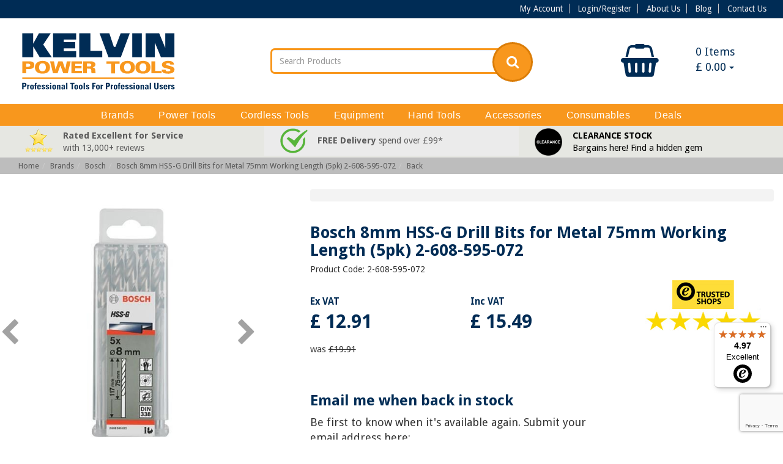

--- FILE ---
content_type: text/html; charset=utf-8
request_url: https://www.kelvinpowertools.com/bosch-hss-g-8mm-dia-drill-bit-5pk-c-582-p-10061-b-48
body_size: 22568
content:
<!DOCTYPE html>
<!--[if lt IE 7]> <html class="no-js lt-ie9 lt-ie8 lt-ie7" lang="en"> <![endif]-->
<!--[if IE 7]>    <html class="no-js lt-ie9 lt-ie8" lang="en"> <![endif]-->
<!--[if IE 8]>    <html class="no-js lt-ie9" lang="en"> <![endif]-->
<!--[if gt IE 8]><!-->
<html lang="en">
<!--<![endif]-->

<head>
    <meta charset="UTF-8">
    <title>Bosch 8mm HSS-G Drill Bits for Metal 75mm W-Length (5pk) 2608595072 Bosch</title>
    <meta name="description" content="Bosch 8mm HSS-G Drill Bits for Metal 75mm W-Length (5pk) 2608595072 - We're an Official Bosch Supplier - Low Prices - Next Day Delivery (FREE over &amp;pound;99)! Bosch" />
    <meta name="keywords" content="2-608-595-072, Bosch HSS-G 8mm dia Drill Bit (5pk), Bosch HSS-G Metal Drill Bit 8.0 x 117mm (Pack 5) 2608595072 Bosch" />
    <meta property="og:image" content="/assets/img/kelvinpowertoolsog.jpg" />
    <link rel="alternate" type="application/rss+xml" title="RSS 2.0" href="http://www.kelvinpowertools.com/blog/feed/" />
    <link href="https://fonts.googleapis.com/css?family=Droid+Sans:400,700" rel="stylesheet">
    <link href="https://maxcdn.bootstrapcdn.com/font-awesome/4.7.0/css/font-awesome.min.css" rel="stylesheet" integrity="sha384-wvfXpqpZZVQGK6TAh5PVlGOfQNHSoD2xbE+QkPxCAFlNEevoEH3Sl0sibVcOQVnN" crossorigin="anonymous">
    <link rel="stylesheet" href="https://cdn.jsdelivr.net/npm/bootstrap-icons@1.7.2/font/bootstrap-icons.css">
    <meta name="rating" content="GENERAL" />
    <meta name="author" content="Adeo Group" />
    <meta name="viewport" content="width=device-width, initial-scale=1, maximum-scale=1, user-scalable=0" />
    <link href="//cdnjs.cloudflare.com/ajax/libs/twitter-bootstrap/3.3.7/css/bootstrap.css" rel="stylesheet"><link rel="stylesheet" href="/assets/css/style.css?v=2.001" type="text/css" media="screen" />

    <link rel="stylesheet" href="/assets/css/print.css">
    <link rel="stylesheet" href="/assets/css/SpryTabbedPanelsDisplay.css">
    <link rel="stylesheet" href="/assets/css/flexslider.css">
    <link rel="stylesheet" href="/assets/css/colorbox.css">




    <!--[if lt IE 9]>
		<script src="//html5shim.googlecode.com/svn/trunk/html5.js"></script>
		<link href="/assets/css/ie-style.css?v=2.001" rel="stylesheet" type="text/css" />
		<![endif]-->
    <!--[if IE 7]>
		<link href="/assets/css/ie7.css?v=2.001" rel="stylesheet" type="text/css" />
		<![endif]-->
    <!--[if IE 9]>
		<link href="/assets/css/ie9.css?v=2.001" rel="stylesheet" type="text/css" />
		<![endif]-->

    <link rel="canonical" href="https://www.kelvinpowertools.com/bosch-hss-g-8mm-dia-drill-bit-5pk-c-231-p-10061" />
<meta name="ROBOTS" content="NOODP" />
<style>
    #recaptcha_privacy {
        float: none !important;
    }
</style><script>var _gaq = _gaq || []; function ga() {};</script><script>function fbq() {};</script><script>var _ss = _ss || [];</script>    <!-- Google tag (gtag.js) / commented out at 13th Feb, 2023 on client request https://support.adeogroup.co.uk/a/tickets/418070 / uncommented again on 27th of Feb, 2023 on Tauqeer's request -->
    <script async src=https://www.googletagmanager.com/gtag/js?id=G-27X7BKGGKT></script>
    <script>
        window.dataLayer = window.dataLayer || [];
        function gtag(){dataLayer.push(arguments);}
        gtag('js', new Date());
        gtag('config', 'G-27X7BKGGKT');
    </script>
    <!-- Google tag (gtag.js) / replaced above code at 13th Feb, 2023 on client request https://support.adeogroup.co.uk/a/tickets/418070 -->
    <script async src="https://www.googletagmanager.com/gtag/js?id=AW-1038431713"></script>
    <script>
        window.dataLayer = window.dataLayer || [];
        function gtag(){dataLayer.push(arguments);}
        gtag('js', new Date());
        gtag('config', 'AW-1038431713');
    </script>

    <script type='text/javascript'>
        window.smartlook || (function(d) {
            var o = smartlook = function() {
                    o.api.push(arguments)
                },
                h = d.getElementsByTagName('head')[0];
            var c = d.createElement('script');
            o.api = new Array();
            c.async = true;
            c.type = 'text/javascript';
            c.charset = 'utf-8';
            c.src = 'https://rec.smartlook.com/recorder.js';
            h.appendChild(c);
        })(document);
        smartlook('init', '1e43304a11720d82c63716803aa36b8a0e32f433');
    </script>

</head>

<body class="front_end is_sku">
            <header>
                        <div class="topbar hidden-xs">
                <div class="container text-right">
                    <ul>
                        <li><a href="/cpanel">My Account</a></li>
                        <li><a href="/login">Login/Register</a></li>                        <li><a href="/about-us-t-57">About Us</a></li>
                        <li><a href="/blog">Blog</a></li>
                        <li><a href="/contact">Contact Us</a></li>
                    </ul>
                    <!-- <a href="tel:" class="callbtn"> <strong><i class="fa fa-phone" aria-hidden="true"></i> </strong>
                    </a> -->
                </div>
            </div>
            <div class="container z-fix2 header_area">
                <div class="row relative">
                    <div id="loader" class="alert alert-info" style="margin-top: 0px; position: fixed; margin-left: -100px; top: 0px; z-index: 9999; padding: 10px; width: 200px; display: none; left: 50%;">
                        <p>loading...</p>
                    </div>
                    <div class="col-xs-6 col-sm-4 col-md-3 col-lg-3 logo nopad">
                        <a title="Kelvin Power Tools" href="/">
                                                        <img class="img-responsive" src="https://www.kelvinpowertools.com/img/shp/kelvin-power-tools-final-logo.svg" alt="Kelvin Power Tools" />
                        </a>
                    </div>
                    <div class="col-xs-6 hidden-sm hidden-md hidden-lg hdrbtns nopad">
                        <a class="btn bg-primary" href="#" onclick="javascript:basket_go();return false;"><i class="fa fa-shopping-basket" aria-hidden="true"></i> &nbsp; View Basket</a> <a class="btn bg-primary" href="/cpanel"><i class="fa fa-user" aria-hidden="true"></i> &nbsp; My Account</a>
                    </div>
                    <div class="hidden-xs col-sm-4 col-lg-3 pull-right">
            <div class="hidden-xs">
            <div id="BASKET" class="btn-group btn-group-justified">
    <div class="btn-group">
        <div class="btn" style="cursor: pointer;" onclick="javascript:show_miniuberbasket();return false;">
            <div class="col-xs-6">
                <i class="fa fa-shopping-basket" aria-hidden="true"></i>
            </div>
            <div class="col-xs-6">
                <span class="basket_qty_icon mt">
	            	0				</span> Items
                    <br />
				    &#163;				    <span id="total_div_mini">
				    	0.00                    </span>
                    <span class="caret"></span>

            </div>
        </div>
    </div>
    </div>
<div id="locationMenu" style="display: none" class="panel panel-default rel">
    <div class="panel-heading">
        <div id="cur_loc">
            <p>
                You are browsing from: <img id="loc_img2" src="/assets/img/ISO-3166/US.gif" alt="US" />
            </p>
            <p>
                <span id="loc_name">United States </span>
            </p>
        </div>
    </div>
    <div class="panel-body">
        <p>Change Location:</p>
        <div id="locationList"></div>
    </div>
</div>
<div id="currencyMenu" style="display: none" class="panel panel-default rel">
    <div class="panel-heading">
        <div id="cur_cur">
            <p>You are browsing in:</p>
            <p>&#163;&nbsp;Pound Sterling&nbsp;(GBP)</p>
        </div>
    </div>
    <div class="panel-body">
        <p>Change Currency:</p>
        <div id="currencyList"></div>
    </div>
</div>
        </div>
    </div>
<div class="hidden-xs hidden-sm col-md-4 col-md-offset-1 col-lg-4" style="margin-bottom:10px;">
    

    <!-- form action="/search" method="get" id="searchform" class="searchform">
        <div class="input-group-kelvin">
            <input type="text" name="search" id="keyword" class="form-control" placeholder="Search Products" onkeyup="javascript: checkChar(keyword);" />
            <span class="input-group-btn">
            	<a class="btn btn-default" href="javascript:$('#searchform').submit()">
            		<i class="fa fa-search" aria-hidden="true"></i>
            	</a>
            </span>
        </div>
</form -->
    <form action="/shp/list.php" method="get" id="searchform" class="searchform">
        <div class="input-group-kelvin">
            <input type="text" name="search" id="keyword" class="form-control" placeholder="Search Products" />
            <input type="hidden" name="filter" value="1">
            <input type="hidden" name="clear" value="1">

            <span class="input-group-btn">
                <button class="btn btn-default">
                    <i class="fa fa-search" aria-hidden="true"></i>
                </button>
            </span>
        </div>
    </form>

    </div>                    <div id="bubble_tooltip" class="relative col-xs-11 col-md-10 col-lg-8"></div>
                </div>
            </div>
        </header>
        <div class="header_bottom navbar-default">
            <div class="container">
                <div class="navbar-header">
                    <div class="col-xs-8 hidden-md hidden-lg">
                                                    <form action="/search" method="get" id="searchform2" class="searchform">
                                <div class="input-group-kelvin">
                                    <input type="text" name="search" id="keyword2" class="form-control" placeholder="Search Products" onkeyup="javascript: checkChar2(keyword2);" /> <span class="input-group-btn"> <a class="btn btn-default" href="javascript:$('#searchform2').submit()"> <i class="fa fa-search" aria-hidden="true"></i>
                                        </a>
                                    </span>
                                </div>
                            </form>

                                            </div>
                    <button type="button" class="navbar-toggle" data-toggle="collapse" data-target="#bs-example-navbar-collapse-1">
                        <span class="sr-only">Toggle navigation</span> <span class="icon-bar"></span> <span class="icon-bar"></span> <span class="icon-bar"></span>
                    </button>
                                    </div>
                <!-- Collect the nav links, forms, and other content for toggling -->
                <nav class="yamm collapse navbar-collapse row relative" id="bs-example-navbar-collapse-1">
                    <ul id="lists" class="nav navbar-nav">
                        <li class="dropdown toplevel clearfix"><a href="https://www.kelvinpowertools.com/brands-brand-1" class="col-xs-10 col-md-12 tl"><span>Brands</span></a><a title="menu open" href="javascript:void(0)" data-toggle="dropdown" class="col-xs-2 hidden-md hidden-lg text-center"><span class="fa fa-caret-down"></span></a><ul class="dropdown-menu"><li class="twentypercentwidth"><a href="https://www.kelvinpowertools.com/3-in-one-b-200" >3-In-One</a></li><li class="twentypercentwidth"><a href="https://www.kelvinpowertools.com/alfra-b-35" >Alfra</a></li><li class="twentypercentwidth"><a href="https://www.kelvinpowertools.com/armorgard-b-116" >Armorgard</a></li><li class="twentypercentwidth"><a href="https://www.kelvinpowertools.com/arrow-solutions-b-282" >Arrow Solutions</a></li><li class="twentypercentwidth"><a href="https://www.kelvinpowertools.com/autosmart-b-290" >Autosmart</a></li><li class="twentypercentwidth"><a href="https://www.kelvinpowertools.com/bahco-b-78" >Bahco</a></li><li class="twentypercentwidth"><a href="https://www.kelvinpowertools.com/bessey-b-45" >Bessey</a></li><li class="twentypercentwidth"><a href="https://www.kelvinpowertools.com/bolle-safety-b-270" >Bolle Safety</a></li><li class="twentypercentwidth"><a href="https://www.kelvinpowertools.com/bosch-b-48" >Bosch</a></li><li class="twentypercentwidth"><a href="https://www.kelvinpowertools.com/camo-b-243" >CAMO</a></li><li class="twentypercentwidth"><a href="https://www.kelvinpowertools.com/campingaz-b-165" >Campingaz</a></li><li class="twentypercentwidth"><a href="https://www.kelvinpowertools.com/clow-group-ltd-b-274" >Clow Group Ltd</a></li><li class="twentypercentwidth"><a href="https://www.kelvinpowertools.com/cox-b-211" >Cox</a></li><li class="twentypercentwidth"><a href="https://www.kelvinpowertools.com/ct1-b-251" >CT1</a></li><li class="twentypercentwidth"><a href="https://www.kelvinpowertools.com/defender-power-and-light-b-272" >Defender Power and Light</a></li><li class="twentypercentwidth"><a href="https://www.kelvinpowertools.com/dewalt-b-19" >DeWalt</a></li><li class="twentypercentwidth"><a href="https://www.kelvinpowertools.com/di-log-b-149" >Di-LOG</a></li><li class="twentypercentwidth"><a href="https://www.kelvinpowertools.com/draper-tools-b-278" >Draper Tools</a></li><li class="twentypercentwidth"><a href="https://www.kelvinpowertools.com/duracell-b-199" >Duracell</a></li><li class="twentypercentwidth"><a href="https://www.kelvinpowertools.com/ebac-b-133" >Ebac</a></li><li class="twentypercentwidth"><a href="https://www.kelvinpowertools.com/ecoflow-b-256" >EcoFlow</a></li><li class="twentypercentwidth"><a href="https://www.kelvinpowertools.com/energizer-b-242" >Energizer</a></li><li class="twentypercentwidth"><a href="https://www.kelvinpowertools.com/estwing-b-297" >Estwing</a></li><li class="twentypercentwidth"><a href="https://www.kelvinpowertools.com/everbuild-b-65" >Everbuild</a></li><li class="twentypercentwidth"><a href="https://www.kelvinpowertools.com/evolution-b-265" >Evolution</a></li><li class="twentypercentwidth"><a href="https://www.kelvinpowertools.com/faithfull-b-69" >Faithfull</a></li><li class="twentypercentwidth"><a href="https://www.kelvinpowertools.com/fein-b-40" >FEIN</a></li><li class="twentypercentwidth"><a href="https://www.kelvinpowertools.com/festool-b-21" >Festool</a></li><li class="twentypercentwidth"><a href="https://www.kelvinpowertools.com/fischer-b-259" >Fischer</a></li><li class="twentypercentwidth"><a href="https://www.kelvinpowertools.com/fisco-b-86" >Fisco</a></li><li class="twentypercentwidth"><a href="https://www.kelvinpowertools.com/flex-b-293" >FLEX</a></li><li class="twentypercentwidth"><a href="https://www.kelvinpowertools.com/freud-b-253" >Freud</a></li><li class="twentypercentwidth"><a href="https://www.kelvinpowertools.com/gorilla-glue-b-176" >Gorilla Glue</a></li><li class="twentypercentwidth"><a href="https://www.kelvinpowertools.com/gt85-b-264" >GT85</a></li><li class="twentypercentwidth"><a href="https://www.kelvinpowertools.com/hamilton-b-301" >Hamilton</a></li><li class="twentypercentwidth"><a href="https://www.kelvinpowertools.com/harris-b-300" >Harris</a></li><li class="twentypercentwidth"><a href="https://www.kelvinpowertools.com/hikoki-b-241" >Hikoki</a></li><li class="twentypercentwidth"><a href="https://www.kelvinpowertools.com/honda-b-34" >Honda</a></li><li class="twentypercentwidth"><a href="https://www.kelvinpowertools.com/honeywell-b-239" >Honeywell</a></li><li class="twentypercentwidth"><a href="https://www.kelvinpowertools.com/hyundai-b-249" >Hyundai</a></li><li class="twentypercentwidth"><a href="https://www.kelvinpowertools.com/irwin-b-30" >IRWIN</a></li><li class="twentypercentwidth"><a href="https://www.kelvinpowertools.com/keepsafe-b-216" >KeepSAFE</a></li><li class="twentypercentwidth"><a href="https://www.kelvinpowertools.com/makita-b-18" >Makita</a></li><li class="twentypercentwidth"><a href="https://www.kelvinpowertools.com/masterplug-b-91" >Masterplug</a></li><li class="twentypercentwidth"><a href="https://www.kelvinpowertools.com/meaco-b-285" >Meaco</a></li><li class="twentypercentwidth"><a href="https://www.kelvinpowertools.com/metabo-b-16" >Metabo</a></li><li class="twentypercentwidth"><a href="https://www.kelvinpowertools.com/milwaukee-b-244" >Milwaukee</a></li><li class="twentypercentwidth"><a href="https://www.kelvinpowertools.com/monument-tools-b-277" >Monument Tools</a></li><li class="twentypercentwidth"><a href="https://www.kelvinpowertools.com/numatic-b-120" >Numatic</a></li><li class="twentypercentwidth"><a href="https://www.kelvinpowertools.com/oakey-b-160" >Oakey</a></li><li class="twentypercentwidth"><a href="https://www.kelvinpowertools.com/other-b-206" >Other</a></li><li class="twentypercentwidth"><a href="https://www.kelvinpowertools.com/panasonic-b-20" >Panasonic</a></li><li class="twentypercentwidth"><a href="https://www.kelvinpowertools.com/paslode-b-26" >Paslode</a></li><li class="twentypercentwidth"><a href="https://www.kelvinpowertools.com/pawa-b-291" >Pawa</a></li><li class="twentypercentwidth"><a href="https://www.kelvinpowertools.com/pferd-b-246" >PFERD</a></li><li class="twentypercentwidth"><a href="https://www.kelvinpowertools.com/porta-b-227" >Porta</a></li><li class="twentypercentwidth"><a href="https://www.kelvinpowertools.com/porta-nailer-b-267" >Porta-Nailer</a></li><li class="twentypercentwidth"><a href="https://www.kelvinpowertools.com/powermaster-b-135" >PowerMaster</a></li><li class="twentypercentwidth"><a href="https://www.kelvinpowertools.com/pramac-b-60" >PRAMAC</a></li><li class="twentypercentwidth"><a href="https://www.kelvinpowertools.com/presto-b-162" >Presto</a></li><li class="twentypercentwidth"><a href="https://www.kelvinpowertools.com/rems-b-298" >REMS</a></li><li class="twentypercentwidth"><a href="https://www.kelvinpowertools.com/rhino-b-269" >Rhino</a></li><li class="twentypercentwidth"><a href="https://www.kelvinpowertools.com/ridgid-b-299" >RIDGID</a></li><li class="twentypercentwidth"><a href="https://www.kelvinpowertools.com/right-lines-b-288" >Right Lines</a></li><li class="twentypercentwidth"><a href="https://www.kelvinpowertools.com/rix-tools-b-248" >RIX Tools</a></li><li class="twentypercentwidth"><a href="https://www.kelvinpowertools.com/rothenberger-b-163" >Rothenberger</a></li><li class="twentypercentwidth"><a href="https://www.kelvinpowertools.com/roughneck-b-283" >Roughneck</a></li><li class="twentypercentwidth"><a href="https://www.kelvinpowertools.com/sait-b-134" >SAIT</a></li><li class="twentypercentwidth"><a href="https://www.kelvinpowertools.com/scan-b-73" >SCAN</a></li><li class="twentypercentwidth"><a href="https://www.kelvinpowertools.com/scheppach-b-254" >Scheppach</a></li><li class="twentypercentwidth"><a href="https://www.kelvinpowertools.com/senco-b-231" >SENCO</a></li><li class="twentypercentwidth"><a href="https://www.kelvinpowertools.com/sika-b-295" >Sika</a></li><li class="twentypercentwidth"><a href="https://www.kelvinpowertools.com/silverline-tools-b-289" >Silverline Tools</a></li><li class="twentypercentwidth"><a href="https://www.kelvinpowertools.com/spear-and-jackson-b-303" >Spear and Jackson</a></li><li class="twentypercentwidth"><a href="https://www.kelvinpowertools.com/spit-b-57" >SPIT</a></li><li class="twentypercentwidth"><a href="https://www.kelvinpowertools.com/stabila-b-82" >Stabila</a></li><li class="twentypercentwidth"><a href="https://www.kelvinpowertools.com/stanley-b-29" >Stanley</a></li><li class="twentypercentwidth"><a href="https://www.kelvinpowertools.com/stihl-b-136" >STIHL</a></li><li class="twentypercentwidth"><a href="https://www.kelvinpowertools.com/stinger-b-255" >Stinger</a></li><li class="twentypercentwidth"><a href="https://www.kelvinpowertools.com/supertouch-b-292" >Supertouch</a></li><li class="twentypercentwidth"><a href="https://www.kelvinpowertools.com/telesteps-b-284" >Telesteps</a></li><li class="twentypercentwidth"><a href="https://www.kelvinpowertools.com/teng-tools-b-247" >Teng Tools</a></li><li class="twentypercentwidth"><a href="https://www.kelvinpowertools.com/timco-b-236" >TIMco</a></li><li class="twentypercentwidth"><a href="https://www.kelvinpowertools.com/tjep-b-286" >TJEP</a></li><li class="twentypercentwidth"><a href="https://www.kelvinpowertools.com/toolpak-b-230" >Toolpak</a></li><li class="twentypercentwidth"><a href="https://www.kelvinpowertools.com/toughbuilt-b-287" >ToughBuilt</a></li><li class="twentypercentwidth"><a href="https://www.kelvinpowertools.com/trend-b-58" >Trend</a></li><li class="twentypercentwidth"><a href="https://www.kelvinpowertools.com/tyrolit-b-28" >Tyrolit</a></li><li class="twentypercentwidth"><a href="https://www.kelvinpowertools.com/vitrex-b-281" >Vitrex</a></li><li class="twentypercentwidth"><a href="https://www.kelvinpowertools.com/wacaco-b-294" >Wacaco</a></li><li class="twentypercentwidth"><a href="https://www.kelvinpowertools.com/wd-40-b-201" >WD-40</a></li><li class="twentypercentwidth"><a href="https://www.kelvinpowertools.com/werner-b-296" >Werner</a></li></ul></li><li class="dropdown toplevel clearfix"><a href="https://www.kelvinpowertools.com/power-tools-cat-17" class="col-xs-10 col-md-12 tl"><span>Power Tools</span></a><a title="menu open" href="javascript:void(0)" data-toggle="dropdown" class="col-xs-2 hidden-md hidden-lg text-center"><span class="fa fa-caret-down"></span></a><ul class="dropdown-menu"><li class="twentypercentwidth"><a href="https://www.kelvinpowertools.com/drills-and-hammers-cat-29" >Drills &amp; Hammers  </a><ul><li><a href="https://www.kelvinpowertools.com/angle-drills-c-32" >Angle Drills</a></li><li><a href="https://www.kelvinpowertools.com/diamond-core-drills-c-33" >Diamond Core Drills</a></li><li><a href="https://www.kelvinpowertools.com/impact-drills-c-30" >Impact Drills</a></li><li><a href="https://www.kelvinpowertools.com/sds-plus-hammer-drills-c-39" >SDS-Plus Hammer Drills</a></li><li><a href="https://www.kelvinpowertools.com/sds-max-hammer-drills-c-40" >SDS-Max Hammer Drills</a></li><li><a href="https://www.kelvinpowertools.com/breakers-c-479" >Breakers</a></li><li><a href="https://www.kelvinpowertools.com/sds-max-breakers-c-41" >SDS-Max Breakers</a></li></ul></li><li class="twentypercentwidth"><a href="https://www.kelvinpowertools.com/fastening-tools-cat-34" >Fastening Tools  </a><ul><li><a href="https://www.kelvinpowertools.com/screwdrivers-c-36" >Screwdrivers</a></li></ul></li><li class="twentypercentwidth"><a href="https://www.kelvinpowertools.com/saws-cat-43" >Saws  </a><ul><li><a href="https://www.kelvinpowertools.com/circular-saws-c-612" >Circular Saws</a></li><li><a href="https://www.kelvinpowertools.com/plunge-saws-c-45" >Plunge Saws</a></li><li><a href="https://www.kelvinpowertools.com/mitre-saws-c-49" >Mitre Saws</a></li><li><a href="https://www.kelvinpowertools.com/table-saws-c-47" >Table Saws</a></li><li><a href="https://www.kelvinpowertools.com/jigsaws-c-44" >Jigsaws</a></li><li><a href="https://www.kelvinpowertools.com/reciprocating-saws-c-46" >Reciprocating Saws</a></li><li><a href="https://www.kelvinpowertools.com/flip-over-saws-c-48" >Flip-over Saws</a></li><li><a href="https://www.kelvinpowertools.com/band-saws-c-126" >Band Saws</a></li><li><a href="https://www.kelvinpowertools.com/tile-saws-c-122" >Tile Saws</a></li></ul></li><li class="twentypercentwidth"><a href="https://www.kelvinpowertools.com/woodworking-tools-cat-57" >Woodworking Tools  </a><ul><li><a href="https://www.kelvinpowertools.com/multi-tools-c-78" >Multi-tools</a></li><li><a href="https://www.kelvinpowertools.com/routers-and-trimmers-c-58" >Routers &amp; Trimmers</a></li><li><a href="https://www.kelvinpowertools.com/planers-c-59" >Planers</a></li><li><a href="https://www.kelvinpowertools.com/planer-thicknessers-c-127" >Planer Thicknessers</a></li><li><a href="https://www.kelvinpowertools.com/sanders-c-52" >Sanders</a></li><li><a href="https://www.kelvinpowertools.com/jointers-c-60" >Jointers</a></li><li><a href="https://www.kelvinpowertools.com/edge-banders-c-386" >Edge Banders</a></li></ul></li><li class="twentypercentwidth"><a href="https://www.kelvinpowertools.com/metalworking-tools-cat-67" >Metalworking Tools  </a><ul><li><a href="https://www.kelvinpowertools.com/grinders-c-64" >Grinders</a></li><li><a href="https://www.kelvinpowertools.com/mag-drills-c-120" >Mag Drills</a></li><li><a href="https://www.kelvinpowertools.com/metal-cut-off-saws-c-70" >Metal Cut-off Saws</a></li><li><a href="https://www.kelvinpowertools.com/metal-shears-and-nibblers-c-68" >Metal Shears &amp; Nibblers</a></li><li><a href="https://www.kelvinpowertools.com/burnishers-c-56" >Burnishers</a></li><li><a href="https://www.kelvinpowertools.com/polishers-c-474" >Polishers</a></li></ul></li><li class="twentypercentwidth"><a href="https://www.kelvinpowertools.com/specialist-tools-cat-583" >Specialist Tools  </a><ul><li><a href="https://www.kelvinpowertools.com/wall-chasers-c-75" >Wall Chasers</a></li><li><a href="https://www.kelvinpowertools.com/foam-rubber-cutters-c-79" >Foam Rubber Cutters</a></li><li><a href="https://www.kelvinpowertools.com/paddle-mixers-c-76" >Paddle Mixers</a></li><li><a href="https://www.kelvinpowertools.com/heat-guns-c-77" >Heat Guns</a></li><li><a href="https://www.kelvinpowertools.com/glue-guns-c-80" >Glue Guns</a></li></ul></li><li class="twentypercentwidth"><a href="https://www.kelvinpowertools.com/air-tools-cat-131" >Air Tools  </a><ul><li><a href="https://www.kelvinpowertools.com/air-nailers-c-506" >Air Nailers</a></li><li><a href="https://www.kelvinpowertools.com/air-staplers-c-603" >Air Staplers</a></li><li><a href="https://www.kelvinpowertools.com/air-grinders-c-619" >Air Grinders</a></li><li><a href="https://www.kelvinpowertools.com/air-sanders-c-454" >Air Sanders</a></li><li><a href="https://www.kelvinpowertools.com/air-blow-guns-c-620" >Air Blow Guns</a></li><li><a href="https://www.kelvinpowertools.com/air-compressors-and-accessories-c-132" >Air Compressors &amp; Accessories</a></li></ul></li><li class="twentypercentwidth"><a href="https://www.kelvinpowertools.com/garden-tools-cat-607" >Garden Tools  </a><ul><li><a href="https://www.kelvinpowertools.com/leaf-blowers-c-608" >Leaf Blowers</a></li><li><a href="https://www.kelvinpowertools.com/water-pumps-and-hoses-c-575" >Water Pumps &amp; Hoses</a></li><li><a href="https://www.kelvinpowertools.com/pressure-washers-c-316" >Pressure Washers</a></li></ul></li><li class="twentypercentwidth"><a href="https://www.kelvinpowertools.com/ancillary-equipment-cat-72" >Ancillary Equipment  </a><ul><li><a href="https://www.kelvinpowertools.com/work-lights-c-156" >Work Lights</a></li><li><a href="https://www.kelvinpowertools.com/dust-extractors-and-vacuum-cleaners-c-73" >Dust Extractors &amp; Vacuum Cleaners</a></li><li><a href="https://www.kelvinpowertools.com/dehumidifiers-and-accessories-c-399" >Dehumidifiers &amp; Accessories</a></li><li><a href="https://www.kelvinpowertools.com/humidifiers-and-accessories-c-611" >Humidifiers &amp; Accessories</a></li><li><a href="https://www.kelvinpowertools.com/air-purifiers-c-600" >Air Purifiers</a></li><li><a href="https://www.kelvinpowertools.com/air-conditioners-c-591" >Air Conditioners</a></li><li><a href="https://www.kelvinpowertools.com/fans-c-609" >Fans</a></li><li><a href="https://www.kelvinpowertools.com/heaters-c-541" >Heaters</a></li></ul></li></ul></li><li class="dropdown toplevel clearfix"><a href="https://www.kelvinpowertools.com/cordless-tools-cat-23" class="col-xs-10 col-md-12 tl"><span>Cordless Tools</span></a><a title="menu open" href="javascript:void(0)" data-toggle="dropdown" class="col-xs-2 hidden-md hidden-lg text-center"><span class="fa fa-caret-down"></span></a><ul class="dropdown-menu"><li class="twentypercentwidth"><a href="https://www.kelvinpowertools.com/drills-and-hammers-cat-81" >Drills &amp; Hammers  </a><ul><li><a href="https://www.kelvinpowertools.com/drill-drivers-c-82" >Drill Drivers</a></li><li><a href="https://www.kelvinpowertools.com/combi-drills-c-83" >Combi Drills</a></li><li><a href="https://www.kelvinpowertools.com/sds-plus-hammer-drills-c-84" >SDS-Plus Hammer Drills</a></li><li><a href="https://www.kelvinpowertools.com/sds-max-hammer-drills-c-487" >SDS-Max Hammer Drills</a></li><li><a href="https://www.kelvinpowertools.com/sds-max-breakers-c-547" >SDS-Max Breakers</a></li></ul></li><li class="twentypercentwidth"><a href="https://www.kelvinpowertools.com/fastening-and-fixing-tools-cat-518" >Fastening &amp; Fixing Tools  </a><ul><li><a href="https://www.kelvinpowertools.com/screwdrivers-c-88" >Screwdrivers</a></li><li><a href="https://www.kelvinpowertools.com/impact-drivers-c-85" >Impact Drivers</a></li><li><a href="https://www.kelvinpowertools.com/impact-wrenches-c-99" >Impact Wrenches</a></li><li><a href="https://www.kelvinpowertools.com/nailers-c-504" >Nailers</a></li><li><a href="https://www.kelvinpowertools.com/gas-nailers-c-116" >Gas Nailers</a></li><li><a href="https://www.kelvinpowertools.com/powder-actuated-nailers-c-481" >Powder-actuated Nailers</a></li><li><a href="https://www.kelvinpowertools.com/staplers-c-601" >Staplers</a></li><li><a href="https://www.kelvinpowertools.com/gas-staplers-c-602" >Gas Staplers</a></li></ul></li><li class="twentypercentwidth"><a href="https://www.kelvinpowertools.com/woodworking-tools-cat-90" >Woodworking Tools  </a><ul><li><a href="https://www.kelvinpowertools.com/circular-saws-c-92" >Circular Saws</a></li><li><a href="https://www.kelvinpowertools.com/plunge-saws-c-613" >Plunge Saws</a></li><li><a href="https://www.kelvinpowertools.com/mitre-saws-c-96" >Mitre Saws</a></li><li><a href="https://www.kelvinpowertools.com/table-saws-c-445" >Table Saws</a></li><li><a href="https://www.kelvinpowertools.com/jigsaws-c-91" >Jigsaws</a></li><li><a href="https://www.kelvinpowertools.com/reciprocating-saws-c-94" >Reciprocating Saws</a></li><li><a href="https://www.kelvinpowertools.com/multi-tools-c-95" >Multi-tools</a></li><li><a href="https://www.kelvinpowertools.com/routers-and-trimmers-c-440" >Routers &amp; Trimmers</a></li><li><a href="https://www.kelvinpowertools.com/planers-c-93" >Planers</a></li><li><a href="https://www.kelvinpowertools.com/sanders-c-435" >Sanders</a></li><li><a href="https://www.kelvinpowertools.com/jointers-c-605" >Jointers</a></li></ul></li><li class="twentypercentwidth"><a href="https://www.kelvinpowertools.com/metalworking-tools-cat-97" >Metalworking Tools  </a><ul><li><a href="https://www.kelvinpowertools.com/grinders-c-98" >Grinders</a></li><li><a href="https://www.kelvinpowertools.com/mag-drills-c-524" >Mag Drills</a></li><li><a href="https://www.kelvinpowertools.com/metal-circular-saws-c-465" >Metal Circular Saws</a></li><li><a href="https://www.kelvinpowertools.com/metal-cut-off-saws-c-621" >Metal Cut-off Saws</a></li><li><a href="https://www.kelvinpowertools.com/band-saws-c-439" >Band Saws</a></li><li><a href="https://www.kelvinpowertools.com/metal-shears-c-100" >Metal Shears</a></li><li><a href="https://www.kelvinpowertools.com/rebar-tools-c-542" >Rebar Tools</a></li><li><a href="https://www.kelvinpowertools.com/rivet-guns-c-476" >Rivet Guns</a></li></ul></li><li class="twentypercentwidth"><a href="https://www.kelvinpowertools.com/kits-bare-tools-and-add-ons-cat-109" >Kits, Bare Tools &amp; Add-ons  </a><ul><li><a href="https://www.kelvinpowertools.com/cordless-kits-c-110" >Cordless Kits</a></li><li><a href="https://www.kelvinpowertools.com/bare-tools-c-111" >Bare Tools</a></li><li><a href="https://www.kelvinpowertools.com/metabo-pick-and-mix-c-387" >Metabo Pick &amp; Mix</a></li><li><a href="https://www.kelvinpowertools.com/dust-extractors-and-vacuum-cleaners-c-114" >Dust Extractors &amp; Vacuum Cleaners</a></li><li><a href="https://www.kelvinpowertools.com/work-lights-c-113" >Work Lights</a></li><li><a href="https://www.kelvinpowertools.com/radios-and-speakers-c-112" >Radios &amp; Speakers</a></li><li><a href="https://www.kelvinpowertools.com/fans-c-531" >Fans</a></li><li><a href="https://www.kelvinpowertools.com/cooling-and-heating-boxes-c-596" >Cooling &amp; Heating Boxes</a></li><li><a href="https://www.kelvinpowertools.com/microwaves-c-598" >Microwaves</a></li></ul></li><li class="twentypercentwidth"><a href="https://www.kelvinpowertools.com/specialist-tools-cat-102" >Specialist Tools  </a><ul><li><a href="https://www.kelvinpowertools.com/cut-off-saws-c-118" >Cut-off Saws</a></li><li><a href="https://www.kelvinpowertools.com/insulation-saws-c-447" >Insulation Saws</a></li><li><a href="https://www.kelvinpowertools.com/wall-chasers-c-507" >Wall Chasers</a></li><li><a href="https://www.kelvinpowertools.com/universal-shears-c-551" >Universal Shears</a></li><li><a href="https://www.kelvinpowertools.com/press-tools-c-606" >Press Tools</a></li><li><a href="https://www.kelvinpowertools.com/paddle-mixers-c-510" >Paddle Mixers</a></li><li><a href="https://www.kelvinpowertools.com/caulk-and-sealant-guns-c-103" >Caulk &amp; Sealant Guns</a></li><li><a href="https://www.kelvinpowertools.com/grease-guns-c-514" >Grease Guns</a></li><li><a href="https://www.kelvinpowertools.com/heat-guns-c-516" >Heat Guns</a></li><li><a href="https://www.kelvinpowertools.com/air-compressors-c-513" >Air Compressors</a></li></ul></li><li class="twentypercentwidth"><a href="https://www.kelvinpowertools.com/garden-tools-cat-497" >Garden Tools  </a><ul><li><a href="https://www.kelvinpowertools.com/chainsaws-c-555" >Chainsaws</a></li><li><a href="https://www.kelvinpowertools.com/water-pumps-and-hoses-c-123" >Water Pumps &amp; Hoses</a></li><li><a href="https://www.kelvinpowertools.com/lawnmowers-c-498" >Lawnmowers</a></li><li><a href="https://www.kelvinpowertools.com/grass-trimmers-c-499" >Grass Trimmers</a></li><li><a href="https://www.kelvinpowertools.com/hedge-trimmers-c-496" >Hedge Trimmers</a></li><li><a href="https://www.kelvinpowertools.com/brushcutters-c-592" >Brushcutters</a></li><li><a href="https://www.kelvinpowertools.com/pole-pruners-c-593" >Pole Pruners</a></li><li><a href="https://www.kelvinpowertools.com/shears-c-500" >Shears</a></li><li><a href="https://www.kelvinpowertools.com/blowers-c-501" >Blowers</a></li><li><a href="https://www.kelvinpowertools.com/sprayers-c-502" >Sprayers</a></li></ul></li><li class="twentypercentwidth"><a href="https://www.kelvinpowertools.com/measuring-and-detecting-tools-cat-144" >Measuring &amp; Detecting Tools  </a><ul><li><a href="https://www.kelvinpowertools.com/laser-levels-c-145" >Laser Levels</a></li><li><a href="https://www.kelvinpowertools.com/laser-measures-c-146" >Laser Measures</a></li><li><a href="https://www.kelvinpowertools.com/angle-and-incline-finders-c-147" >Angle &amp; Incline Finders</a></li><li><a href="https://www.kelvinpowertools.com/detectors-c-148" >Detectors</a></li><li><a href="https://www.kelvinpowertools.com/cameras-c-364" >Cameras</a></li><li><a href="https://www.kelvinpowertools.com/measuring-tool-accessories-c-437" >Measuring Tool Accessories</a></li></ul></li></ul></li><li class="dropdown toplevel clearfix"><a href="https://www.kelvinpowertools.com/equipment-cat-22" class="col-xs-10 col-md-12 tl"><span>Equipment</span></a><a title="menu open" href="javascript:void(0)" data-toggle="dropdown" class="col-xs-2 hidden-md hidden-lg text-center"><span class="fa fa-caret-down"></span></a><ul class="dropdown-menu"><li class="twentypercentwidth"><a href="https://www.kelvinpowertools.com/personal-equipment-cat-161" >Personal Equipment  </a><ul><li><a href="https://www.kelvinpowertools.com/ppe-c-166" >PPE</a></li><li><a href="https://www.kelvinpowertools.com/workwear-c-163" >Workwear</a></li></ul></li><li class="twentypercentwidth"><a href="https://www.kelvinpowertools.com/work-equipment-cat-403" >Work Equipment  </a><ul><li><a href="https://www.kelvinpowertools.com/tool-storage-c-344" >Tool Storage</a></li><li><a href="https://www.kelvinpowertools.com/workpiece-supports-c-404" >Workpiece Supports</a></li><li><a href="https://www.kelvinpowertools.com/saw-stands-c-363" >Saw Stands</a></li><li><a href="https://www.kelvinpowertools.com/cleaning-equipment-c-413" >Cleaning Equipment</a></li><li><a href="https://www.kelvinpowertools.com/containers-c-414" >Containers</a></li><li><a href="https://www.kelvinpowertools.com/protective-covers-c-408" >Protective Covers</a></li></ul></li><li class="twentypercentwidth"><a href="https://www.kelvinpowertools.com/power-equipment-cat-149" >Power Equipment  </a><ul><li><a href="https://www.kelvinpowertools.com/generators-and-accessories-c-117" >Generators &amp; Accessories</a></li><li><a href="https://www.kelvinpowertools.com/power-stations-and-accessories-c-544" >Power Stations &amp; Accessories</a></li><li><a href="https://www.kelvinpowertools.com/plugs-sockets-and-couplers-c-154" >Plugs, Sockets &amp; Couplers</a></li><li><a href="https://www.kelvinpowertools.com/extension-cables-and-cable-reels-c-152" >Extension Cables &amp; Cable Reels</a></li><li><a href="https://www.kelvinpowertools.com/power-splitters-c-153" >Power Splitters</a></li><li><a href="https://www.kelvinpowertools.com/voltage-transformers-c-150" >Voltage Transformers</a></li><li><a href="https://www.kelvinpowertools.com/electrical-testers-c-411" >Electrical Testers</a></li></ul></li><li class="twentypercentwidth"><a href="https://www.kelvinpowertools.com/access-equipment-cat-459" >Access Equipment  </a><ul><li><a href="https://www.kelvinpowertools.com/ladders-c-174" >Ladders</a></li><li><a href="https://www.kelvinpowertools.com/work-platforms-c-461" >Work Platforms</a></li></ul></li><li class="twentypercentwidth"><a href="https://www.kelvinpowertools.com/leisure-equipment-cat-614" >Leisure Equipment  </a><ul><li><a href="https://www.kelvinpowertools.com/portable-generators-c-616" >Portable Generators</a></li><li><a href="https://www.kelvinpowertools.com/portable-power-stations-c-617" >Portable Power Stations</a></li><li><a href="https://www.kelvinpowertools.com/portable-coffee-machines-c-615" >Portable Coffee Machines</a></li></ul></li></ul></li><li class="dropdown toplevel clearfix"><a href="https://www.kelvinpowertools.com/hand-tools-cat-19" class="col-xs-10 col-md-12 tl"><span>Hand Tools</span></a><a title="menu open" href="javascript:void(0)" data-toggle="dropdown" class="col-xs-2 hidden-md hidden-lg text-center"><span class="fa fa-caret-down"></span></a><ul class="dropdown-menu"><li class="twentypercentwidth"><a href="https://www.kelvinpowertools.com/general-purpose-tools-cat-204" >General-purpose Tools  </a><ul><li><a href="https://www.kelvinpowertools.com/tool-boxes-bags-and-organisers-c-187" >Tool Boxes, Bags &amp; Organisers</a></li><li><a href="https://www.kelvinpowertools.com/tool-belts-and-harnesses-c-186" >Tool Belts &amp; Harnesses</a></li><li><a href="https://www.kelvinpowertools.com/clamps-ties-and-locks-c-185" >Clamps, Ties &amp; Locks</a></li><li><a href="https://www.kelvinpowertools.com/tape-measures-and-rules-c-181" >Tape Measures &amp; Rules</a></li><li><a href="https://www.kelvinpowertools.com/levels-c-179" >Levels</a></li><li><a href="https://www.kelvinpowertools.com/marking-tools-c-209" >Marking Tools</a></li><li><a href="https://www.kelvinpowertools.com/screwdrivers-c-182" >Screwdrivers</a></li><li><a href="https://www.kelvinpowertools.com/knives-and-blades-c-190" >Knives &amp; Blades</a></li><li><a href="https://www.kelvinpowertools.com/pliers-and-cutters-c-205" >Pliers &amp; Cutters</a></li><li><a href="https://www.kelvinpowertools.com/pry-bars-c-212" >Pry Bars</a></li><li><a href="https://www.kelvinpowertools.com/sharpening-tools-c-462" >Sharpening Tools</a></li><li><a href="https://www.kelvinpowertools.com/wire-brushes-c-406" >Wire Brushes</a></li></ul></li><li class="twentypercentwidth"><a href="https://www.kelvinpowertools.com/joinery-and-carpentry-tools-cat-177" >Joinery &amp; Carpentry Tools  </a><ul><li><a href="https://www.kelvinpowertools.com/angle-measuring-tools-c-193" >Angle Measuring Tools</a></li><li><a href="https://www.kelvinpowertools.com/saws-c-178" >Saws</a></li><li><a href="https://www.kelvinpowertools.com/planes-c-402" >Planes</a></li><li><a href="https://www.kelvinpowertools.com/chisels-c-180" >Chisels</a></li><li><a href="https://www.kelvinpowertools.com/sanding-c-416" >Sanding</a></li><li><a href="https://www.kelvinpowertools.com/hammers-c-183" >Hammers</a></li><li><a href="https://www.kelvinpowertools.com/nail-punches-c-552" >Nail Punches</a></li><li><a href="https://www.kelvinpowertools.com/floor-nailers-c-189" >Floor Nailers</a></li><li><a href="https://www.kelvinpowertools.com/staplers-and-tackers-c-188" >Staplers &amp; Tackers</a></li></ul></li><li class="twentypercentwidth"><a href="https://www.kelvinpowertools.com/engineering-tools-cat-191" >Engineering Tools  </a><ul><li><a href="https://www.kelvinpowertools.com/allen-keys-c-197" >Allen Keys</a></li><li><a href="https://www.kelvinpowertools.com/spanners-c-195" >Spanners</a></li><li><a href="https://www.kelvinpowertools.com/wrenches-c-194" >Wrenches</a></li><li><a href="https://www.kelvinpowertools.com/nut-drivers-c-576" >Nut Drivers</a></li><li><a href="https://www.kelvinpowertools.com/sockets-c-196" >Sockets</a></li><li><a href="https://www.kelvinpowertools.com/riveters-c-409" >Riveters</a></li><li><a href="https://www.kelvinpowertools.com/fastener-removers-c-199" >Fastener Removers</a></li><li><a href="https://www.kelvinpowertools.com/taps-and-dies-c-410" >Taps &amp; Dies</a></li><li><a href="https://www.kelvinpowertools.com/files-c-202" >Files</a></li></ul></li><li class="twentypercentwidth"><a href="https://www.kelvinpowertools.com/plumbing-tools-cat-215" >Plumbing Tools  </a><ul><li><a href="https://www.kelvinpowertools.com/pipe-cutters-c-219" >Pipe Cutters</a></li><li><a href="https://www.kelvinpowertools.com/pipe-benders-c-220" >Pipe Benders</a></li><li><a href="https://www.kelvinpowertools.com/manometers-c-420" >Manometers</a></li><li><a href="https://www.kelvinpowertools.com/gas-torches-c-419" >Gas Torches</a></li></ul></li><li class="twentypercentwidth"><a href="https://www.kelvinpowertools.com/bricklaying-tools-cat-208" >Bricklaying Tools  </a><ul><li><a href="https://www.kelvinpowertools.com/bolsters-and-chisels-c-211" >Bolsters &amp; Chisels</a></li></ul></li><li class="twentypercentwidth"><a href="https://www.kelvinpowertools.com/tiling-tools-cat-565" >Tiling Tools  </a><ul><li><a href="https://www.kelvinpowertools.com/grouting-tools-c-567" >Grouting Tools</a></li></ul></li><li class="twentypercentwidth"><a href="https://www.kelvinpowertools.com/decorating-tools-cat-407" >Decorating Tools  </a><ul><li><a href="https://www.kelvinpowertools.com/paint-brushes-and-rollers-c-431" >Paint Brushes &amp; Rollers</a></li></ul></li><li class="twentypercentwidth"><a href="https://www.kelvinpowertools.com/gardening-and-landscaping-tools-cat-584" >Gardening &amp; Landscaping Tools  </a><ul><li><a href="https://www.kelvinpowertools.com/shovels-c-585" >Shovels</a></li><li><a href="https://www.kelvinpowertools.com/shears-and-loppers-c-586" >Shears &amp; Loppers</a></li><li><a href="https://www.kelvinpowertools.com/axes-c-587" >Axes</a></li><li><a href="https://www.kelvinpowertools.com/mattocks-c-588" >Mattocks</a></li><li><a href="https://www.kelvinpowertools.com/pressure-sprayers-c-483" >Pressure Sprayers</a></li></ul></li></ul></li><li class="dropdown toplevel clearfix"><a href="https://www.kelvinpowertools.com/accessories-cat-20" class="col-xs-10 col-md-12 tl"><span>Accessories</span></a><a title="menu open" href="javascript:void(0)" data-toggle="dropdown" class="col-xs-2 hidden-md hidden-lg text-center"><span class="fa fa-caret-down"></span></a><ul class="dropdown-menu"><li class="twentypercentwidth"><a href="https://www.kelvinpowertools.com/tool-accessories-cat-258" >Tool Accessories  </a><ul><li><a href="https://www.kelvinpowertools.com/cordless-tool-batteries-c-259" >Cordless Tool Batteries</a></li><li><a href="https://www.kelvinpowertools.com/cordless-tool-battery-chargers-c-260" >Cordless Tool Battery Chargers</a></li><li><a href="https://www.kelvinpowertools.com/tool-cases-and-kit-bags-c-266" >Tool Cases &amp; Kit Bags</a></li><li><a href="https://www.kelvinpowertools.com/chucks-and-adapters-c-418" >Chucks &amp; Adapters</a></li><li><a href="https://www.kelvinpowertools.com/guides-and-jigs-c-264" >Guides &amp; Jigs </a></li><li><a href="https://www.kelvinpowertools.com/dust-extraction-accessories-c-262" >Dust Extraction Accessories</a></li><li><a href="https://www.kelvinpowertools.com/mixer-paddles-c-265" >Mixer Paddles</a></li><li><a href="https://www.kelvinpowertools.com/tool-location-trackers-c-604" >Tool Location Trackers</a></li><li><a href="https://www.kelvinpowertools.com/festool-accessories-c-359" >Festool Accessories</a></li><li><a href="https://www.kelvinpowertools.com/paslode-accessories-c-369" >Paslode Accessories</a></li><li><a href="https://www.kelvinpowertools.com/stihl-accessories-c-595" >STIHL Accessories</a></li></ul></li><li class="twentypercentwidth"><a href="https://www.kelvinpowertools.com/drill-bits-cat-226" >Drill Bits  </a><ul><li><a href="https://www.kelvinpowertools.com/bit-sets-c-468" >Bit Sets</a></li><li><a href="https://www.kelvinpowertools.com/multi-purpose-bits-c-228" >Multi-purpose Bits</a></li><li><a href="https://www.kelvinpowertools.com/wood-bits-c-236" >Wood Bits</a></li><li><a href="https://www.kelvinpowertools.com/auger-bits-c-233" >Auger Bits</a></li><li><a href="https://www.kelvinpowertools.com/spade-bits-c-234" >Spade Bits</a></li><li><a href="https://www.kelvinpowertools.com/forstner-bits-c-423" >Forstner Bits</a></li><li><a href="https://www.kelvinpowertools.com/metal-bits-c-231" >Metal Bits</a></li><li><a href="https://www.kelvinpowertools.com/masonry-bits-c-227" >Masonry Bits</a></li><li><a href="https://www.kelvinpowertools.com/tile-bits-c-374" >Tile Bits</a></li><li><a href="https://www.kelvinpowertools.com/step-bits-c-443" >Step Bits</a></li><li><a href="https://www.kelvinpowertools.com/countersinks-counterbores-and-plug-cutters-c-467" >Countersinks, Counterbores &amp; Plug Cutters</a></li><li><a href="https://www.kelvinpowertools.com/flap-wheels-c-430" >Flap Wheels</a></li><li><a href="https://www.kelvinpowertools.com/mag-drill-bits-c-271" >Mag Drill Bits</a></li><li><a href="https://www.kelvinpowertools.com/diamond-core-drill-bits-c-270" >Diamond Core Drill Bits</a></li></ul></li><li class="twentypercentwidth"><a href="https://www.kelvinpowertools.com/hammer-drill-bits-and-chisels-cat-373" >Hammer Drill Bits &amp; Chisels  </a><ul><li><a href="https://www.kelvinpowertools.com/sds-plus-bits-c-383" >SDS-Plus Bits</a></li><li><a href="https://www.kelvinpowertools.com/sds-plus-chisels-c-272" >SDS-Plus Chisels</a></li><li><a href="https://www.kelvinpowertools.com/sds-max-bits-c-230" >SDS-Max Bits</a></li><li><a href="https://www.kelvinpowertools.com/sds-max-chisels-c-273" >SDS-Max Chisels</a></li><li><a href="https://www.kelvinpowertools.com/chisels-c-503" >Chisels</a></li></ul></li><li class="twentypercentwidth"><a href="https://www.kelvinpowertools.com/holesaws-cat-237" >Holesaws  </a><ul><li><a href="https://www.kelvinpowertools.com/holesaw-sets-c-366" >Holesaw Sets</a></li><li><a href="https://www.kelvinpowertools.com/multi-material-holesaws-c-240" >Multi-material Holesaws</a></li><li><a href="https://www.kelvinpowertools.com/sheet-metal-holesaws-c-339" >Sheet Metal Holesaws</a></li><li><a href="https://www.kelvinpowertools.com/diamond-holesaws-c-343" >Diamond Holesaws</a></li><li><a href="https://www.kelvinpowertools.com/holesaw-accessories-c-241" >Holesaw Accessories</a></li></ul></li><li class="twentypercentwidth"><a href="https://www.kelvinpowertools.com/screwdriving-accessories-cat-357" >Screwdriving Accessories  </a><ul><li><a href="https://www.kelvinpowertools.com/screwdriver-bits-c-382" >Screwdriver Bits</a></li><li><a href="https://www.kelvinpowertools.com/impact-driver-bits-c-229" >Impact Driver Bits</a></li><li><a href="https://www.kelvinpowertools.com/bit-holders-c-534" >Bit Holders</a></li><li><a href="https://www.kelvinpowertools.com/nut-setters-c-533" >Nut Setters</a></li><li><a href="https://www.kelvinpowertools.com/impact-wrench-sockets-c-472" >Impact Wrench Sockets</a></li><li><a href="https://www.kelvinpowertools.com/screwdriving-attachments-c-438" >Screwdriving Attachments</a></li><li><a href="https://www.kelvinpowertools.com/trend-snappy-range-c-378" >Trend Snappy Range</a></li></ul></li><li class="twentypercentwidth"><a href="https://www.kelvinpowertools.com/blades-and-cutters-cat-242" >Blades &amp; Cutters  </a><ul><li><a href="https://www.kelvinpowertools.com/circular-saw-blades-c-245" >Circular Saw Blades</a></li><li><a href="https://www.kelvinpowertools.com/jigsaw-blades-c-244" >Jigsaw Blades</a></li><li><a href="https://www.kelvinpowertools.com/reciprocating-saw-blades-c-243" >Reciprocating Saw Blades</a></li><li><a href="https://www.kelvinpowertools.com/bandsaw-blades-c-455" >Bandsaw Blades</a></li><li><a href="https://www.kelvinpowertools.com/multi-tool-blades-c-247" >Multi-tool Blades</a></li><li><a href="https://www.kelvinpowertools.com/router-cutters-c-274" >Router Cutters</a></li><li><a href="https://www.kelvinpowertools.com/planer-blades-c-263" >Planer Blades</a></li><li><a href="https://www.kelvinpowertools.com/diamond-blades-c-269" >Diamond Blades</a></li><li><a href="https://www.kelvinpowertools.com/abrasive-cutting-discs-c-442" >Abrasive Cutting Discs</a></li><li><a href="https://www.kelvinpowertools.com/festool-insulation-saw-blades-c-448" >Festool Insulation Saw Blades</a></li><li><a href="https://www.kelvinpowertools.com/festool-domino-cutters-c-349" >Festool Domino Cutters</a></li><li><a href="https://www.kelvinpowertools.com/foam-rubber-cutter-blades-c-549" >Foam Rubber Cutter Blades</a></li></ul></li><li class="twentypercentwidth"><a href="https://www.kelvinpowertools.com/sanding-and-polishing-accessories-cat-252" >Sanding &amp; Polishing Accessories  </a><ul><li><a href="https://www.kelvinpowertools.com/sanding-discs-c-253" >Sanding Discs</a></li><li><a href="https://www.kelvinpowertools.com/sanding-sheets-c-255" >Sanding Sheets</a></li><li><a href="https://www.kelvinpowertools.com/sanding-sheet-rolls-c-256" >Sanding Sheet Rolls</a></li><li><a href="https://www.kelvinpowertools.com/sanding-belts-c-254" >Sanding Belts</a></li><li><a href="https://www.kelvinpowertools.com/festool-abrasives-c-350" >Festool Abrasives</a></li><li><a href="https://www.kelvinpowertools.com/sanding-pads-c-267" >Sanding Pads</a></li><li><a href="https://www.kelvinpowertools.com/polishing-accessories-c-548" >Polishing Accessories</a></li><li><a href="https://www.kelvinpowertools.com/multi-tool-sanding-and-polishing-accessories-c-361" >Multi-tool Sanding &amp; Polishing Accessories</a></li><li><a href="https://www.kelvinpowertools.com/burnishing-accessories-c-390" >Burnishing Accessories</a></li></ul></li><li class="twentypercentwidth"><a href="https://www.kelvinpowertools.com/grinder-accessories-cat-248" >Grinder Accessories  </a><ul><li><a href="https://www.kelvinpowertools.com/metal-grinding-discs-c-250" >Metal Grinding Discs</a></li><li><a href="https://www.kelvinpowertools.com/metal-cutting-discs-c-249" >Metal Cutting Discs</a></li><li><a href="https://www.kelvinpowertools.com/diamond-cutting-discs-c-428" >Diamond Cutting Discs</a></li><li><a href="https://www.kelvinpowertools.com/stone-cutting-discs-c-251" >Stone Cutting Discs</a></li><li><a href="https://www.kelvinpowertools.com/soft-material-cutting-discs-c-493" >Soft Material Cutting Discs</a></li><li><a href="https://www.kelvinpowertools.com/flap-discs-c-441" >Flap Discs</a></li><li><a href="https://www.kelvinpowertools.com/wire-brushes-c-405" >Wire Brushes</a></li><li><a href="https://www.kelvinpowertools.com/backing-pads-c-426" >Backing Pads</a></li><li><a href="https://www.kelvinpowertools.com/burrs-c-417" >Burrs</a></li><li><a href="https://www.kelvinpowertools.com/grinder-accessories-c-434" >Grinder Accessories</a></li></ul></li></ul></li><li class="dropdown toplevel clearfix"><a href="https://www.kelvinpowertools.com/consumables-cat-21" class="col-xs-10 col-md-12 tl"><span>Consumables </span></a><a title="menu open" href="javascript:void(0)" data-toggle="dropdown" class="col-xs-2 hidden-md hidden-lg text-center"><span class="fa fa-caret-down"></span></a><ul class="dropdown-menu"><li class="twentypercentwidth"><a href="https://www.kelvinpowertools.com/fasteners-cat-571" >Fasteners  </a><ul><li><a href="https://www.kelvinpowertools.com/screws-c-482" >Screws</a></li><li><a href="https://www.kelvinpowertools.com/collated-screws-c-282" >Collated Screws</a></li><li><a href="https://www.kelvinpowertools.com/nails-c-365" >Nails</a></li><li><a href="https://www.kelvinpowertools.com/brads-c-299" >Brads</a></li><li><a href="https://www.kelvinpowertools.com/pins-c-550" >Pins</a></li><li><a href="https://www.kelvinpowertools.com/staples-c-464" >Staples</a></li><li><a href="https://www.kelvinpowertools.com/cable-clips-c-618" >Cable Clips</a></li><li><a href="https://www.kelvinpowertools.com/gas-cartridges-c-553" >Gas Cartridges</a></li><li><a href="https://www.kelvinpowertools.com/powder-cartridges-c-554" >Powder Cartridges</a></li></ul></li><li class="twentypercentwidth"><a href="https://www.kelvinpowertools.com/fixings-cat-284" >Fixings  </a><ul><li><a href="https://www.kelvinpowertools.com/concrete-and-masonry-fixings-c-463" >Concrete &amp; Masonry Fixings</a></li><li><a href="https://www.kelvinpowertools.com/hollow-wall-fixings-c-292" >Hollow Wall Fixings</a></li><li><a href="https://www.kelvinpowertools.com/wall-plugs-c-484" >Wall Plugs</a></li><li><a href="https://www.kelvinpowertools.com/chemical-mortar-c-398" >Chemical Mortar</a></li></ul></li><li class="twentypercentwidth"><a href="https://www.kelvinpowertools.com/filler-sealant-and-adhesives-cat-305" >Filler, Sealant &amp; Adhesives  </a><ul><li><a href="https://www.kelvinpowertools.com/filler-caulk-and-expanding-foam-c-436" >Filler, Caulk &amp; Expanding Foam</a></li><li><a href="https://www.kelvinpowertools.com/sealant-c-307" >Sealant</a></li><li><a href="https://www.kelvinpowertools.com/adhesives-c-309" >Adhesives</a></li><li><a href="https://www.kelvinpowertools.com/glue-gun-sticks-c-310" >Glue Gun Sticks</a></li></ul></li><li class="twentypercentwidth"><a href="https://www.kelvinpowertools.com/other-consumables-cat-311" >Other Consumables  </a><ul><li><a href="https://www.kelvinpowertools.com/festool-domino-dowels-and-connectors-c-449" >Festool Domino Dowels &amp; Connectors</a></li><li><a href="https://www.kelvinpowertools.com/festool-edge-bander-glue-c-488" >Festool Edge Bander Glue</a></li><li><a href="https://www.kelvinpowertools.com/oil-and-lubricant-c-425" >Oil &amp; Lubricant</a></li><li><a href="https://www.kelvinpowertools.com/tape-c-412" >Tape</a></li><li><a href="https://www.kelvinpowertools.com/batteries-c-453" >Batteries</a></li></ul></li></ul></li><li class="dropdown toplevel clearfix"><a href="https://www.kelvinpowertools.com/deals-cat-457" class="col-xs-10 col-md-12 tl"><span>Deals</span></a><a title="menu open" href="javascript:void(0)" data-toggle="dropdown" class="col-xs-2 hidden-md hidden-lg text-center"><span class="fa fa-caret-down"></span></a><ul class="dropdown-menu"><li class="twentypercentwidth"><a href="https://www.kelvinpowertools.com/tool-deals-cat-458" >Tool Deals  </a><ul><li><a href="https://www.kelvinpowertools.com/huge-clearance-sale-c-401" >HUGE Clearance Sale!</a></li><li><a href="https://www.kelvinpowertools.com/kelvin-kits-c-477" >Kelvin Kits</a></li><li><a href="https://www.kelvinpowertools.com/power-tool-deals-c-393" >Power Tool Deals</a></li></ul></li><li class="twentypercentwidth"><a href="https://www.kelvinpowertools.com/accessory-deals-cat-527" >Accessory Deals  </a><ul><li><a href="https://www.kelvinpowertools.com/accessory-deals-c-392" >Accessory Deals</a></li><li><a href="https://www.kelvinpowertools.com/everyday-essentials-c-491" >Everyday Essentials</a></li><li><a href="https://www.kelvinpowertools.com/15-percent-off-accessory-pick-and-mix-spend-79-pounds-and-use-code-15off-c-528" >15 Percent Off Accessory Pick &amp; Mix  (Spend 79 Pounds &amp; Use Code 15OFF)</a></li><li><a href="https://www.kelvinpowertools.com/brand-merchandise-c-579" >Brand Merchandise</a></li></ul></li><li class="twentypercentwidth"><a href="https://www.kelvinpowertools.com/brand-promotions-cat-490" >Brand Promotions  </a><ul><li><a href="https://www.kelvinpowertools.com/bosch-18v-pro-deal-c-536" >Bosch 18V Pro Deal</a></li></ul></li></ul></li>                        <li class="visible-xs hidden-sm hidden-md hidden-lg dropdown toplevel clearfix"><a href="/cpanel">My Account</a></li>
                        <li class="visible-xs hidden-sm hidden-md hidden-lg dropdown toplevel clearfix"><a href="/login">Login/Register</a></li>                        <li class="visible-xs hidden-sm hidden-md hidden-lg dropdown toplevel clearfix"><a href="/about-us-t-57">About Us</a></li>
                        <li class="visible-xs hidden-sm hidden-md hidden-lg dropdown toplevel clearfix"><a href="/blog">Blog</a></li>
                        <li class="visible-xs hidden-sm hidden-md hidden-lg dropdown toplevel clearfix"><a href="/contact">Contact Us</a></li>
                    </ul>
                </nav>
            </div>
        </div>
        <div class="masonry-container hdrctas clearfix hidden-xs">
            <div class="container">
                <div class="col-sm-4 cta1">
                    <a  target="_blank"  href="https://www.trustedshops.co.uk/buyerrating/info_XCDA631A82EF278E8F20D2DFEF50D741C.html"><img  target="_blank"  src="https://www.kelvinpowertools.com/img/info/5-stars--key-message-_30_display.png" class="img-responsive" alt="5 stars (key message)"><div><p><strong>Rated Excellent for Service<br /></strong>with 13,000+ reviews</p></div></a>                </div>
                <div class="col-sm-4 cta2">
                    <a  href="/delivery"><img  src="https://www.kelvinpowertools.com/img/info/home-centre--key-message-_3_display.png" class="img-responsive" alt="Home centre (key message)"><div><p><strong>FREE Delivery </strong>spend over &pound;99*<strong><span style="color: #169179;"><br /></span></strong></p></div></a>                </div>
                <div class="col-sm-4 cta3">
                    <a  target="_blank"  href="https://www.kelvinpowertools.com/clearance-c-401"><img  target="_blank"  src="https://www.kelvinpowertools.com/img/info/home-page-right--key-message-_44_display.png" class="img-responsive" alt="Home Page Right (key message)"><div><p><span style="color: #000000;"><strong>CLEARANCE STOCK</strong><br />Bargains here! Find a hidden gem</span></p></div></a>                </div>
            </div>
        </div>
        <div class="flexslider-mob-cta hidden-sm hidden-md hidden-lg">
    <ul class="slides">    <li>
        <div class="flex-caption clearfix">
            	<div class="col-xs-2"><img  src="https://www.kelvinpowertools.com/img/info/we-re-rated-excellent-for-service---delivery_43_display.png" class="img-responsive" width="30" height="30" alt="Rated Excellent for Service: 13,000+ reviews"></div>                <div class="col-xs-10">
                    <p class="flex-title"><a href="https://www.trustedshops.co.uk/buyerrating/info_XCDA631A82EF278E8F20D2DFEF50D741C.html">Rated Excellent for Service: 13,000+ reviews</a></p>
                </div>
        </div>
    </li>
        <li>
        <div class="flex-caption clearfix">
            	<div class="col-xs-2"><img  src="https://www.kelvinpowertools.com/img/info/free-delivery-over---99-_32_display.png" class="img-responsive" width="30" height="30" alt="FREE Delivery over £99*"></div>                <div class="col-xs-10">
                    <p class="flex-title"><a href="/delivery">FREE Delivery over £99*</a></p>
                </div>
        </div>
    </li>
    </ul>
</div>

    <div id="SEARCH_RESULTS"><script type="application/ld+json">{"@context":"https:\/\/schema.org\/","@type":"Product","name":"Bosch HSS-G 8mm dia Drill Bit (5pk)","image":["https:\/\/www.kelvinpowertools.com\/img\/shp\/Bosch-8mm-HSS-G-Drill-Bits-for-Metal-75mm-Working-Length-5pk-2-608-595-072_TH.jpg","https:\/\/www.kelvinpowertools.com\/img\/shp\/Bosch-8mm-HSS-G-Drill-Bits-for-Metal-75mm-Working-Length-5pk-2-608-595-072_L.jpg"],"description":"<p style=\"text-align: justify;\">These&nbsp;<strong>Bosch 8mm HSS-G drill bits (5 pack)<\/strong>&nbsp;are suitable for drilling alloyed and non-alloyed steel up to a tensile strength of 900 N\/mm&sup2;, cast steel, cast iron, malleable cast iron, sintered iron, non-ferrous metals and&nbsp;hard plastics.<\/p>\r\n<p style=\"text-align: justify;\">These precision-ground drill bits enable up to 40% faster drilling and up to 50% lower feed pressure&nbsp;than standard-ground HSS drill bits with a chisel edge.<\/p>\r\n<p style=\"text-align: justify;\">They also feature a self-centering split point tip, which means that you do not need to pre-punch or pilot drill up to 10mm in diameter.<\/p>\r\n<p style=\"text-align: justify;\">Safety note: always use cutting oil when working with these Bosch HSS drill bits.<\/p>\r\n<ul>\r\n<li><strong>Diameter:&nbsp;8mm<\/strong><\/li>\r\n<li>Working length: 75mm<\/li>\r\n<li>Total length: 117mm<\/li>\r\n<li>Quantity: 5 bits<\/li>\r\n<li>Part number: 2608595072<\/li>\r\n<\/ul>","mpn":"2-608-595-072","sku":"2-608-595-072","brand":{"@type":"Thing","name":"Bosch"},"aggregateRating":"","offers":{"@type":"Offer","priceCurrency":"GBP","price":"15.49","itemCondition":"https:\/\/schema.org\/NewCondition","availability":"https:\/\/schema.org\/OutOfStock","url":"https:\/\/www.kelvinpowertools.com\/bosch-hss-g-8mm-dia-drill-bit-5pk-c-231"}}</script>
<div class="white clearfix">
    <div class="breadcrumb-holder">
        <nav class="container"><ul vocab="http://schema.org/" typeof="BreadcrumbList" class="breadcrumb hidden-xs"><li property="itemListElement" typeof="ListItem" class="home breadcrumb-item"><a property="item" typeof="WebPage" href="https://www.kelvinpowertools.com"><span class="s"></span><span property="name">Home</span></a></li><li property="itemListElement" typeof="ListItem" class="breadcrumb-item"><a property="item" typeof="WebPage" href="https://www.kelvinpowertools.com/brands-brand-1" class="tl"><span class="s"></span><span property="name">Brands</span></a></li><li property="itemListElement" typeof="ListItem" class="breadcrumb-item"><a property="item" typeof="WebPage" href="https://www.kelvinpowertools.com/bosch-b-48" class="tl"><span class="s"></span><span property="name">Bosch</span></a></li><li property="itemListElement" typeof="ListItem" ><a property="item" typeof="WebPage" href="#"><span class="s"></span><span property="name">Bosch 8mm HSS-G Drill Bits for Metal 75mm Working Length (5pk) 2-608-595-072</span></a></li><li class="back"><span class="s"></span><a href="javascript:history.go(-1)">Back</a></li></ul></nav>    </div>
    <section>
        <div class="container bmb">
            <!-- Start car box -->
            <div class="product row">
                <div class="col-md-4">
                     <div class="flexslider-product bmt bmb"><ul class="slides clearfix list-unstyled"><li class="" data-thumb="https://www.kelvinpowertools.com/img/shp/2-608-595-0721.jpg"><img class="img-slide img-responsive elevatezoom" src="https://www.kelvinpowertools.com/img/shp/2-608-595-0721.jpg" alt="Bosch HSS-G 8mm dia Drill Bit (5pk)" /></li></ul></div><div class="flexslider-product-navigation"><ul class="slides clearfix"><li class="" data-thumb="https://www.kelvinpowertools.com/img/shp/2-608-595-0721.jpg"><img class="img-slide img-responsive" src="https://www.kelvinpowertools.com/img/shp/2-608-595-0721.jpg" alt="Bosch HSS-G 8mm dia Drill Bit (5pk)" /></li></ul></div>                </div>
                <div class="col-md-8 mt skudeets">
                    <div
                        class="pp-message"
                        data-pp-message
                        data-pp-layout="text"
                        data-pp-text-color="black"
                        data-pp-logo-type="inline"
                        data-pp-amount="15.49">
                    </div>
                    <h1>
                        Bosch 8mm HSS-G Drill Bits for Metal 75mm Working Length (5pk) 2-608-595-072                    </h1>
                    <div class="sku_code">
                        <h5>Product Code:
                            2-608-595-072                        </h5>
                    </div>
                    <div class="row">
                        <div class="col-xs-12 col-md-8">
                            <div class="row mt">
                                <div>
                                    <div class="col-xs-12 col-sm-8 col-sm-offset-2 col-md-12 col-md-offset-0 col-lg-12 col-lg-offset-0">
                                        <div class="row">
                                            <div class="col-xs-6">
                                                <p>
                                                    <span class="price_ex_vat center-block">
                                                        Ex VAT
                                                        <span class="price">
                                                            &#163; <span>
                                                                12.91</span></span>
                                                    </span>
                                                </p>
                                            </div>
                                            <div class="col-xs-6">
                                                <p>
                                                    <span class="price_inc_vat center-block">
                                                        Inc VAT
                                                        <span class="price">
                                                            &#163; <span>
                                                                15.49</span></span>
                                                    </span>
                                                </p>
                                            </div>
                                        </div>
                                        <small>was <span style="text-decoration: line-through;">&#163;19.91</span></small>                                    </div>
                                </div>
                            </div>
                            <div class="row">
                                <section class="col-xs-12 mt mb">
                                    <div id="PRICEOPTIONS">
                                        <div class="row">
                                            <div class="col-xs-12">
                                                <div class="namebox">
                                                    <!-- <div class="col-xs-12 col-sm-6 col-md-8"> -->
                                                    <div class="prodtitle">
                                                        <p>
                                                            <strong>
                                                                Bosch 8mm HSS-G Drill Bits for Metal 75mm Working Length (5pk) 2-608-595-072</strong>
                                                        </p>
                                                    </div>
                                                    <!-- <div class="col-xs-12 col-sm-6 col-md-1"> -->
                                                    <div class="prodprice">
                                                        <h3>
                                                            &#163;15.49                                                        </h3>
                                                    </div>
                                                </div>
                                                <div class="row affixadd">
                                                    <div class="back_in_stock"><h3>Email me when back in stock</h3><p>Be first to know when it's available again. Submit your email address here:</p><div class="clearfix"><form action="" method="post" id="emailbackForm" name="emailbackForm" class=""><input type="hidden" name="item[10061][sku_var_id]" value="10061" /> <input type="hidden" name="function" value="email" /> <input type="text" name="item[10061][email]" value="" size="20"  maxlength="50" placeholder="Email Address" required="required"  /> <button class="btn btn-lg btn-success saveaddress">Save Address</button></form></div></div>                                                </div>
                                            </div>
                                        </div>
                                    </div>
                                </section>
                            </div>
                            <div class="row">
                                <div class="sku-icons">
                                    <div class="col-xs-6 col-md-3 mt mb text-center"><img src="/assets/img/sku/no-stock.svg" alt="out of stock" width="75" height="75" /><p><span>Out of Stock</span></p></div><div class="col-xs-6 col-md-3 mt mb text-center"></div>                                </div>
                            </div>
                            <a href="#prod-detail" class="btn btn-blue clearfix mt mb prod-detail">
                                View Product Details &nbsp; <img src="/assets/img/sku/arrow-down.svg" width="25" height="25"
                                    alt="down" />
                            </a>
                            <a href="#delivery-info" class="btn btn-blue clearfix mt mb prod-detail ml">
                                View Delivery Info &nbsp; <img src="/assets/img/sku/arrow-down.svg" width="25" height="25"
                                    alt="down" />
                            </a>
                        </div>
                        <div class="col-xs-12 col-md-4">
                            <div class="trusted_shops_sku col-xs-12">
                                <p style="text-align: center;">
                                    <a style="display: inline-block;" target="_blank" href="https://www.trustedshops.co.uk/shop/certificate.php?shop_id=XCDA631A82EF278E8F20D2DFEF50D741C">
                                        <img src="/assets/img/sku/trusted_shops_secure_ad_2.jpg" alt="trusted shops"
                                            width="190" height="83" class="img-responsive" />
                                    </a>
                                </p>
                                <div id="trustedSticker">&nbsp;</div>
                                <script type="text/javascript">
	_tsRatingConfig = {
	tsid: 'XCDA631A82EF278E8F20D2DFEF50D741C',
	variant: 'testimonial',
    reviews: '5',
    betterThan: '3.5',
    richSnippets: 'on',
    backgroundColor: '#F8971D',
    linkColor: '#5B5B5B',
    fontFamily: 'Arial',
    reviewMinLength: '10',
    quotationMarkColor: '#FFFFFF'
	};

	var scripts = document.getElementsByTagName('SCRIPT'),
    me = scripts[scripts.length - 1];
    var _ts = document.createElement('SCRIPT');
    _ts.type = 'text/javascript';
    _ts.async = true;
    _ts.src = '//widgets.trustedshops.com/reviews/tsSticker/tsSticker.js';
    me.parentNode.insertBefore(_ts, me);
    _tsRatingConfig.script = _ts;

</script>
                            </div>
                        </div>
                    </div>
                </div>
            </div>
        </div>
        <div class="lightgreybg">
            <div class="container">
                <div class="row relcatwrap">
                    
    <div class="col-xs-12 col-lg-9 lightgreybg">
    	<div class="bmt mb">
			<h2>You may also be interested in...</h2>
			<div class="row mt masonry-container">
				<div class="col-lg-4 col-md-4 col-sm-6 col-xs-12">
    <a class="thumbnail text-center clearfix" href="https://www.kelvinpowertools.com/bosch-14mm-pro-multi-material-holesaw-power-change-plus-c-240-p-40999">
        <h3>Bosch 14mm Pro Multi-material Holesaw (Power Change Plus)</h3>
        <div class="row">
            <div class="sku-icons text-left">
                    <div class="col-xs-12"><img alt="in stock" src="/assets/img/sku/stocked.svg" width="75" height="75" /><p><span class="stocked">In Stock</span></p></div>                </div>
        </div>
        <img class="img-responsive" alt="Bosch 14mm Pro Multi-material Holesaw (Power Change Plus)" src="https://media.bosch-pt.com/ac/highres/2608594364_bo_pro_u_f_1_3489544.jpg" /><div class="row"><div class="col-xs-12 promotextempty">&nbsp;</div></div>        <div class="row">
            <div class="col-xs-6">
                <p class="text-center">
                    <span class="price_ex_vat center-block">
                        Ex VAT
                        <span class="price">&#163;9.58</span>
                    </span>
                </p>
            </div>
            <div class="col-xs-6">
                <p class="text-center">
                    <span class="price_inc_vat center-block">
                        Inc VAT
                        <span class="price">&#163;11.50</span>
                    </span>
                </p>
            </div>
        </div>
        <div class="row">
            <div class="col-xs-6 text-center">
                <span class="btn btn-blue">View Now</span>
            </div>
            <div class="col-xs-6 text-center">

            
<form  action="javascript:process_list_page(document.getElementById('productForm40999'));" method="post"  id="productForm40999" name="productForm40999"   class="clearfix">
<input type="hidden" name="item[40999][supplier]" value="1" /> <input type="hidden" name="item[40999][id]" value="40999" /> <input type="hidden" name="item[40999][qty]" value="1" /> <input type="hidden" name="item[40999][product][p]" value="15043" /> <input type="hidden" name="function" value="add" /> <span class="btn btn-success" onclick="javascript:document.getElementById('productForm40999').submit(); return false;">Add To Basket</span>
</form>

	        </div>
        </div>
    </a>
</div>
			</div>
			<div class="clearfix"></div>
		</div>
    </div>
    <div class="col-xs-12 col-lg-3 mt mb relcatwrap">
        <h2>Related Categories</h2>
        <div class="row">
        	<div class="col-xs-12 col-sm-6 col-md-4 col-lg-12">
		        <a href="https://www.kelvinpowertools.com/bosch-b-48" class="skuad text-center">
        <img class="img-responsive" alt="bosch" src="https://www.kelvinpowertools.com/img/brand/48_BRAND.jpg">        <span>View All Bosch</span>
</a>
			</div>
			<div class="col-xs-12 col-sm-6 col-md-4 col-lg-12">
				<a href="https://www.kelvinpowertools.com/bosch-accessory-pro-deal-c-582" class="skuad text-center">
	<img alt="bosch-accessory-pro-deal" src="https://www.kelvinpowertools.com/img/cat/582_CAT_TH.jpg">        <span>View All Bosch Accessory Pro Deal</span>
</a>
			</div>
			<div class="col-xs-12 col-sm-6 col-md-4 col-lg-12">
				<div class="skuad text-center">
		            <a class="mb"  href="/our-best-deals-cat-458?utm_source=redback&amp;utm_medium=adverts&amp;utm_campaign=SKU-Page-Best-Deal"><img class="img-responsive"  src="https://www.kelvinpowertools.com/img/info/sku-page-best-deal_38_display.jpg" alt="SKU Page Best Deal" /></a>		            <span>Our Best Deals</span>
	            </div>
	        </div>
        </div>
    </div>

                </div>
            </div>
            <a name="prod-detail" class="anchorpoint"></a>
        </div>
        <div class="container bmt bmb">
            <div class="col-xs-12 col-md-6">
                <div class="panel panel-default">
                    <div class="panel-heading">
                        <h3>Description</h3>
                    </div>
                    <div class="panel-body lightgreybg">
                        <h3>Bosch HSS-G 8mm dia Drill Bit (5pk)</h3><p style="text-align: justify;">These&nbsp;<strong>Bosch 8mm HSS-G drill bits (5 pack)</strong>&nbsp;are suitable for drilling alloyed and non-alloyed steel up to a tensile strength of 900 N/mm&sup2;, cast steel, cast iron, malleable cast iron, sintered iron, non-ferrous metals and&nbsp;hard plastics.</p>
<p style="text-align: justify;">These precision-ground drill bits enable up to 40% faster drilling and up to 50% lower feed pressure&nbsp;than standard-ground HSS drill bits with a chisel edge.</p>
<p style="text-align: justify;">They also feature a self-centering split point tip, which means that you do not need to pre-punch or pilot drill up to 10mm in diameter.</p>
<p style="text-align: justify;">Safety note: always use cutting oil when working with these Bosch HSS drill bits.</p>
<ul>
<li><strong>Diameter:&nbsp;8mm</strong></li>
<li>Working length: 75mm</li>
<li>Total length: 117mm</li>
<li>Quantity: 5 bits</li>
<li>Part number: 2608595072</li>
</ul>                    </div>
                </div>

                            </div>
            <div class="col-xs-12 col-md-6">
                                    <div class="panel panel-default">
                        <div class="panel-heading">
                            <h3>
                                Bosch Warranty</h3>
                        </div>
                        <div class="panel-body lightgreybg">
                            <p align="LEFT">Bosch offer a <strong>standard 1 year warranty</strong>&nbsp;with all of their machines, batteries and chargers. You can <strong>extend this to a 3 year warranty for power tools or a 2 year warranty for batteries and chargers</strong> by registering your product <span style="text-decoration: underline;"><a style="text-decoration: underline;" title="Register Your Warranty" href="https://www.bosch-professional.com/gb/en/service/digital-tool-services/3-year-guarantee/"><strong>here</strong></a></span> within 4 weeks of purchase.<br /><br /></p>
<p align="LEFT">Note: Due to the nature of their application, accessories and consumables don't have a wear and tear guarantee or warranty. If you're unhappy with your product then you can contact Bosch directly to discuss this. Bosch Professional batteries should only be used with Bosch Professional machines. Improper use will void your battery's warranty.<br /><br /></p>
<p style="text-align: center;" align="LEFT"><img src="/img/kelvinpics/jillian/Bosch_Warranty_2.jpg" alt="Bosch Warranty" width="1200" height="465" /></p>                        </div>
                    </div>
                                <div class="panel panel-default">
                    <a name="delivery-info" class="anchorpoint"></a>
                    <div class="panel-heading">
                        <h3>Delivery</h3>
                    </div>
                    <div class="panel-body lightgreybg">
                        <p>&nbsp;</p>
<h1>Delivery Information</h1>
<p>&nbsp;</p>
<div class="row">
<div class="col-xs-12 col-md-6">
<div class="col-xs-4"><img class="img-responsive" src="/img/kelvinpics/logos/icons/free_delivery_icon_black_120px.png" alt="FREE Delivery" width="120" height="84" /></div>
<div class="col-xs-8">
<p><strong>Free UK Delivery<br /></strong>Over &pound;99*</p>
</div>
</div>
<div class="col-xs-12 col-md-6">
<div class="col-xs-4"><img class="img-responsive" src="/img/kelvinpics/logos/icons/next_day_icon_black_120px.png" alt="Next Day Delivery" width="119" height="85" /></div>
<div class="col-xs-8">
<p><strong>Next Working Day Delivery</strong><span style="color: #ff9900;"><strong><br /></strong></span>Order by 3pm*</p>
</div>
</div>
<div class="col-xs-12 col-md-6">
<div class="col-xs-4"><img class="img-responsive" src="/img/kelvinpics/logos/icons/stopwatch_icon_black_75px.png" alt="1 Hour Time Slot" width="75" height="98" /></div>
<div class="col-xs-8">
<p><strong>1 Hour Time Slot<br /></strong>via text alert</p>
</div>
</div>
<div class="col-xs-12 col-md-6">
<div class="col-xs-4"><img class="img-responsive" src="/img/kelvinpics/logos/icons/calender_icon_black_75px.png" alt="Delivered 6 Days a Week" width="75" height="88" /></div>
<div class="col-xs-8">
<p><strong>Delivery 6 Days a Week<br /></strong>Monday - Saturday</p>
</div>
</div>
</div>
<p><br /><br /></p>
<h3><span style="color: #ff9900;">FREE</span> Delivery</h3>
<p><strong>to UK mainland when you spend &pound;99 (up to 30kg).</strong></p>
<p><strong>You can test your delivery postcode at the first step of the checkout.</strong></p>
<p>A surcharge applies for orders that include a 'bulky item' or where the total weight is over 30kg. A 'bulky item' will highlight itself on the product description page. A surcharge also applies for orders that are being delivered to a UK offshore postcode. This surcharge is discounted when you spend over &pound;99.<br /><br /></p>
<h3><span style="color: #ff9900;">Order by 3pm</span> for Next Working Day Delivery</h3>
<p><strong>Our working days are Monday - Friday.</strong></p>
<p><strong>Only for in-stock items</strong> (on the product description page it will display either 'next day' or '3-4 days dispatch'). Order by 2pm for items that trigger a 'freight rate' surcharge at the checkout (e.g. heavy generators and table saws), as well as anything that includes gas cartridges (e.g. Paslode nails). Please allow an extra day for Scottish Highlands postcodes. Freight items can't be delivered offshore.<br /><br /></p>
<h3><span style="color: #ff9900;">Small Parcel </span>Cheaper Delivery - &pound;3.79</h3>
<p><strong>Untracked 7-12 working day delivery for </strong><strong>small parcels (3-5 working days for UK mainland).<br /></strong></p>
<p>We provide a low-cost delivery for certain small parcels of <strong>up to 2kg</strong> for orders under &pound;99. This service is provided by Royal Mail (currently on a 7-12 working day/3-5 working day service if in stock and depending on your location). It's applicable on some accessories from Bosch, DeWalt, Fein, Festool, Hikoki, Makita, Metabo, Milwaukee, Trend and more. Some compact cordless body-only tools will also qualify. This service won't accept any combustible items like gas cartridges or Lithium batteries.<br /><br /></p>
<h3><span style="color: #ff9900;">NEW & Improved</span> Secure Deliveries</h3>
<p><strong><span style="color: #ff9900;"><span style="color: #000000;">PIN code verification at your doorstep.</span></span></strong></p>
<p><span style="color: #ff9900;"><span style="color: #000000;">We've improved the security of our deliveries to you with DPD's PIN code verification system. We use this service on most orders to ensure your parcel gets to you securely.</span></span></p>
<p><span style="color: #ff9900;"><span style="color: #000000;">You'll receive a PIN code via text and/or email, which you must recite to the delivery driver on arrival. If someone is receiving the parcel on your behalf, remember to pass the code on to them. The driver can also resend the PIN code to the original contact on arrival if required. <span style="color: #ff9900;"><span style="color: #000000;">This service <strong>requires a mobile phone number</strong> with your order, so please ensure you provide one to take advantage.<br /><br /></span></span></span></span></p>
<ul>
<li><strong>Our deliveries are very easy to track</strong>, plus you'll get a handy 1 hour window so you know when to expect delivery. You'll receive a tracking number with your 'order dispatched' email.</li>
<li><strong>Your VAT invoice is always in the box </strong>with your goods.</li>
<li><strong>Your goods are always securely packaged </strong>when leaving our warehouse. We strive to ensure your goods reach you in prime condition.</li>
<li><strong>Our main courier is DPD</strong>. We use DPD for the vast majority of our deliveries. Royal Mail, APC and Burns Express handle other specific types of deliveries for us. In poor weather conditions, our couriers may experience delays that are out of our control, however we will help you in every way possible to track your delivery progress.</li>
<li><strong>Delivery to construction/job sites is possible</strong>, but done so at your own risk. Our service can deliver to an address, but we can't guarantee delivery to a specific person or location at the address. For the best outcome, please provide detailed courier instructions and a contact number that we can pass on to the courier.</li>
<li><strong>Delivery to a 'safe place' is not available for most orders</strong> - someone must be present to receive delivery. This is particularly due to most orders being of high value. This ensures our couriers deliver to the right person at the right address, preventing your goods from being lost or stolen.<br /><br /></li>
</ul>
<h2><span style="color: #002c55;">Prices</span><span style="color: #003366;"><br /></span></h2>
<h3>UK Standard Delivery (Goods below 30kg)</h3>
<div id="accordion1" class="panel-group accordion">
<div class="panel panel-default"><a id="heading1" class="h4 panel-heading panel-title accordion-toggle" href="#collapse1" data-parent="#accordion1" data-toggle="collapse">UK Mainland</a>
<div id="collapse1" class="panel-collapse collapse">
<div class="panel-body">
<table>
<tbody>
<tr>
<td>UK standard - next working day - orders over &pound;99</td>
<td><strong>FREE</strong></td>
</tr>
<tr>
<td>UK standard - next working day - orders below &pound;99</td>
<td><strong>&pound;7.79</strong></td>
</tr>
<tr>
<td>UK standard - next working day before 1pm - orders over &pound;99</td>
<td><strong>&pound;9.79</strong></td>
</tr>
<tr>
<td>UK standard - next working day before 1pm - orders below &pound;99</td>
<td><strong>&pound;16.79</strong></td>
</tr>
</tbody>
</table>
</div>
</div>
</div>
<div class="panel panel-default"><a id="heading2" class="h4 panel-heading panel-title accordion-toggle" href="#collapse2" data-parent="#accordion1" data-toggle="collapse">Scottish Highlands</a>
<div id="collapse2" class="panel-collapse collapse">
<div class="panel-body">
<table>
<tbody>
<tr>
<td>UK Highlands - 2-5 working days - orders over &pound;99</td>
<td><strong>FREE</strong></td>
</tr>
<tr>
<td>UK Highlands - 2-5 working days - orders below &pound;99</td>
<td><strong>&pound;7.79</strong></td>
</tr>
</tbody>
</table>
</div>
</div>
</div>
<div class="panel panel-default"><a id="heading3" class="h4 panel-heading panel-title accordion-toggle" href="#collapse3" data-parent="#accordion1" data-toggle="collapse">UK Mainland - Saturday Premium</a>
<div id="collapse3" class="panel-collapse collapse">
<div class="panel-body">
<table>
<tbody>
<tr>
<td>UK Saturday premium - orders over &pound;99</td>
<td><strong>&pound;24.79</strong></td>
</tr>
<tr>
<td>UK Saturday premium - orders below &pound;99</td>
<td><strong>&pound;31.79</strong></td>
</tr>
</tbody>
</table>
</div>
</div>
</div>
<div class="panel panel-default"><a id="heading4" class="h4 panel-heading panel-title accordion-toggle" href="#collapse4" data-parent="#accordion1" data-toggle="collapse">UK Offshore</a>
<div id="collapse4" class="panel-collapse collapse">
<div class="panel-body">
<p>Northern Ireland, Scottish Islands & other UK Islands</p>
<table>
<tbody>
<tr>
<td>UK offshore - 1-2 working days - orders over &pound;99</td>
<td><strong>&pound;7.79</strong></td>
</tr>
<tr>
<td>UK offshore - 1-2 working days - orders below &pound;99</td>
<td><strong>&pound;14.79</strong></td>
</tr>
</tbody>
</table>
</div>
</div>
</div>
<div class="panel panel-default"><a id="heading5" class="h4 panel-heading panel-title accordion-toggle" href="#collapse5" data-parent="#accordion1" data-toggle="collapse">Channel Islands</a>
<div id="collapse5" class="panel-collapse collapse">
<div class="panel-body">
<table>
<tbody>
<tr>
<td>Channel Islands - 2 working days - orders over &pound;99</td>
<td><strong>&pound;24.99</strong></td>
</tr>
<tr>
<td>Channel Islands - 2 working days - orders below &pound;99</td>
<td><strong>&pound;26.99</strong></td>
</tr>
<tr>
<td>Order includes Paslode nails/gas:</td>
</tr>
<tr>
<td>Channel Islands - 3-5 working days - orders over &pound;99</td>
<td><strong>Unavailable</strong></td>
</tr>
<tr>
<td>Channel Islands - 3-5 working days - orders below &pound;99</td>
<td><strong>Unavailable</strong></td>
</tr>
</tbody>
</table>
</div>
</div>
</div>
<p>&nbsp;</p>
<h3>UK Freight Delivery (Goods over 30kg)</h3>
<div id="accordion6" class="panel-group accordion">
<div class="panel panel-default"><a id="heading5" class="h4 panel-heading panel-title accordion-toggle" href="#collapse6" data-parent="#accordion6" data-toggle="collapse">UK Mainland</a>
<div id="collapse6" class="panel-collapse collapse">
<div class="panel-body">
<table>
<tbody>
<tr>
<td>UK freight - 1-2 working days</td>
<td><strong>&pound;29.00</strong></td>
</tr>
</tbody>
</table>
</div>
</div>
</div>
<div class="panel panel-default"><a id="heading7" class="h4 panel-heading panel-title accordion-toggle" href="#collapse7" data-parent="#accordion7" data-toggle="collapse">Scottish Highlands & UK Offshore</a>
<div id="collapse7" class="panel-collapse collapse">
<div class="panel-body">
<table>
<tbody>
<tr>
<td>UK Highlands freight - 2-3 working days</td>
<td><strong>&pound;99.00</strong></td>
</tr>
<tr>
<td>UK offshore freight</td>
<td><strong>Unavailable</strong></td>
</tr>
</tbody>
</table>
</div>
</div>
</div>
</div>
<p>It's unsafe to lift anything above 30kg, so a pallet is required to transport these goods.<br /><br /></p>
<h3>Want Faster Delivery?</h3>
<p><strong>UK Next Working Day Before 1pm </strong>for in-stock items and only on weekdays. Orders placed after 3pm on Thursday are received on Monday. Orders placed after 3pm on Friday are received on Tuesday.</p>
<p><strong>UK Saturday Premium</strong> for in-stock items ordered between 3pm Thursday - 3pm Friday to be received on Saturday. No Sunday deliveries.</p>
<p>&nbsp;</p>
<h4>All of our delivery charges are as per the costs from the courier. We always strive to improve on these.<br /><br /></h4>
<h4>Please note that we can't guarantee any of our delivery services.<br /><br /></h4>
</div>                    </div>
                </div>
            </div>
        </div>
    </section>
</div></div><section class="nlsignup">
    <div class="container">
        <div class="bmt bmb">
            <h1>Sign Up For Our Newsletter</h1>
            <div class="panel-body">
                <p>Get the latest news, special offers and up-coming events from Kelvin Power Tools delivered direct to your inbox.</p>
                <!-- Begin MailChimp Signup Form -->

                <div id="mc_embed_signup">
                    <form action="//kelvinpowertools.us16.list-manage.com/subscribe/post?u=ba5e89d902152af2bd0703505&amp;id=8820c63aa8" method="post" id="mc-embedded-subscribe-form" name="mc-embedded-subscribe-form" class="validate" target="_blank" novalidate>
                        <div id="mc_embed_signup_scroll">
                            <div class="col-xs-12 col-md-3">
                                <input type="email" value="" name="EMAIL" class="required email form-control" id="mce-EMAIL" placeholder="Email Address">
                            </div>
                            <div class="col-xs-12 col-md-3">
                                <input type="text" value="" name="FNAME" class="required form-control" id="mce-FNAME" placeholder="First Name">
                            </div>
                            <div class="col-xs-12 col-md-3">
                                <input type="text" value="" name="LNAME" class="required form-control" id="mce-LNAME" placeholder="Last Name">
                            </div>
                            <div class="col-xs-12 col-md-3">
                            	<!-- Hidden field to store the reCAPTCHA token -->
                                <input type="hidden" name="g-recaptcha-response" id="g-recaptcha-response">
                                <input type="submit" value="Submit" class="required btn btn-blue form-control" />
                            </div>
                            <!-- real people should not fill this in and expect good things - do not remove this or risk form bot signups-->
                            <div style="position: absolute; left: -5000px;" aria-hidden="true">
                                <input type="text" name="b_ba5e89d902152af2bd0703505_8820c63aa8" tabindex="-1" value="">
                            </div>
                            <div id="mce-responses" class="col-xs-12">
                                <div class="response alert alert-danger mt" id="mce-error-response" style="display: none"></div>
                                <div class="response alert alert-success mt" id="mce-success-response" style="display: none"></div>
                            </div>
                        </div>
                    </form>
                </div>
                <script src="https://www.google.com/recaptcha/api.js?render=6Ld-xY0qAAAAAKeiKrxNsTKtlcn5f_0rswu3PK_f"></script>
                <script>
                    // Replace 'YOUR_SITE_KEY' with your actual reCAPTCHA v3 Site Key
                    const siteKey = "6Ld-xY0qAAAAAKeiKrxNsTKtlcn5f_0rswu3PK_f";

                    // Attach the reCAPTCHA token to the form on submission
                    const form = document.getElementById('mc-embedded-subscribe-form');
                    form.addEventListener('submit', function(event) {
                        event.preventDefault(); // Prevent immediate submission

                        grecaptcha.ready(function() {
                            grecaptcha.execute(siteKey, { action: 'submit' }).then(function(token) {
                                // Add the token to the hidden input field
                                document.getElementById('g-recaptcha-response').value = token;

                                // Submit the form
                                form.submit();
                            });
                        });
                    });
                </script>
                <script type='text/javascript' src='//s3.amazonaws.com/downloads.mailchimp.com/js/mc-validate.js'></script>
                <script type='text/javascript'>(function($) {window.fnames = new Array(); window.ftypes = new Array();fnames[0]='EMAIL';ftypes[0]='email';fnames[1]='FNAME';ftypes[1]='text';fnames[2]='LNAME';ftypes[2]='text';}(jQuery));var $mcj = jQuery.noConflict(true);</script>
                <!--End mc_embed_signup-->

            </div>
        </div>
    </div>
</section>
<footer class="footer">
    <div class="container clearfix">
        <div class="row bmt bmb">
            <div class="col-md-4">
                <h4>About Kelvin Power Tools</h4>
          		<ul class="list-unstyled"><li><a href="https://www.kelvinpowertools.com/contact">Contact Us</a></li><li><a href="https://www.kelvinpowertools.com/about-us-t-57">About Us</a></li><li><a href="https://www.kelvinpowertools.com/service-and-repairs-t-44">Service &amp; Repairs</a></li><li><a href="https://www.kelvinpowertools.com/paslode-repairs-t-59">Paslode Repairs</a></li></ul></ul>          </div>
            <div class="col-md-4">
                <h4>Information</h4>
                <ul class="list-unstyled"><li><a href="https://www.kelvinpowertools.com/delivery">Delivery Info</a></li><li><a href="https://www.kelvinpowertools.com/returns">Returns Info</a></li><li><a href="https://www.kelvinpowertools.com/faqs-t-176">FAQs</a></li><li><a href="https://www.kelvinpowertools.com/terms">Terms &amp; Conditions</a></li></ul><ul class="list-unstyled"><li><a href="https://www.kelvinpowertools.com/privacy">Privacy Policy</a></li><li><a href="https://www.kelvinpowertools.com/using-our-site-t-58">Using Our Site</a></li><li><a href="https://www.kelvinpowertools.com/accessibility">Accessibility</a></li></ul>            </div>
            <div class="col-md-4 ftrcontact">
            	                				<div class="social-bar">
    <div class="container">
        <div class="row">
            <div class="col-xs-12 text-center social-bar">
            	 <a title="instagram" href="https://www.instagram.com/kelvinpowertools" target="_blank"><span class="fa-stack"><span class="fa fa-instagram fa-stack-1x" aria-hidden="true" ></span></span></a><a title="tiktok" href="https://www.tiktok.com/@kelvinpowertools" target="_blank"><span class="fa-stack"><span class="bi bi-tiktok fa-stack-1x" aria-hidden="true" ></span></span></a><a title="facebook" href="https://www.facebook.com/KelvinPowerTools" target="_blank"><span class="fa-stack"><span class="fa fa-facebook fa-stack-1x" aria-hidden="true" ></span></span></a><a title="twitter" href="https://twitter.com/Kelvinpowertool" target="_blank" class="twitter"><span class="fa-stack"><span class="fa fa-twitter fa-stack-1x" aria-hidden="true" ></span></span></a>                <a href="/blog" target="_blank">
                    <span class="fa-stack">
                        <i class="fa fa-rss fa-stack-1x" aria-hidden="true"></i>
                    </span>
                </a>
            </div>
        </div>
    </div>
</div>				<div class="securecheckout">
					<p><i class="fa fa-lock" aria-hidden="true"></i> 100% Secure Checkout</p>
					<img src="/assets/img/footer/apple-pay.svg" alt="Apple Pay" width="41" height="26" />
					<img src="/assets/img/footer/sagepay.svg" alt="Sage Pay" width="114" height="26" />
					<img src="/assets/img/footer/paypal.svg" alt="PayPal" width="96" height="26" />
					<img src="/assets/img/footer/visa.svg" alt="Visa" width="84" height="26" />
					<img src="/assets/img/footer/mastercard.svg" alt="Mastercard" width="40" height="26" />
					<img src="/assets/img/footer/maestro.svg" alt="Maestro" width="40" height="26" />
				</div>
            </div>
        </div>
    </div>
    <div class="subfooter text-center">
        <div class="container">
            <div class="row">
            	<p><a href="http://www.adeogroup.co.uk/" target="_blank">Web Design Glasgow</a> Adeo Group | &copy; 2026 Kelvin Power Tools.</p>
                               </div>
        </div>
    </div>
</footer>
<script src="//cdnjs.cloudflare.com/ajax/libs/jquery/1.11.3/jquery.min.js"></script>
<script src="//cdnjs.cloudflare.com/ajax/libs/twitter-bootstrap/3.3.7/js/bootstrap.min.js"></script>
<!--[if lt IE 7.]>
<script defer  src="/lib/js/pngfix.js"></script>
<![endif]-->
<script src="/lib/js/geo.js"></script>
<script src="/fragments/modules/supersearch/supersearch_integrated.js"></script>
<script src="https://cdnjs.cloudflare.com/ajax/libs/parallax.js/1.4.2/parallax.min.js"></script>
<script  src="/min/b=lib/js&amp;f=ajax.js,default.js,jquery.elevatezoom.js,jquery.liblink.js,jquery.nouislider.js,jquery.flexslider-min.js,jquery.popin.pack.js,jquery.colorbox.js&amp;v=2.001&amp;1234"></script><script  src="/lib/js/ajax.js"></script><script  src="/lib/js/default.js"></script><script  src="/lib/js/jquery.elevatezoom.js"></script><script  src="/lib/js/jquery.liblink.js"></script><script  src="/lib/js/jquery.nouislider.js"></script><script  src="/lib/js/jquery.flexslider-min.js"></script><script  src="/lib/js/jquery.popin.pack.js"></script><script  src="/lib/js/jquery.colorbox.js"></script><script src="/checkout-custom/ajax.js?v=2.001"></script>
<script>
            /*
                $(function(){
                    $("a[rel='example1']").colorbox();
                    $("a.example2").colorbox({transition:"fade", slideshow:"true", slideshowSpeed:"3500", slideshowAuto:"true",height:"600px", width:"700px"});
                    $("a[rel='example3']").colorbox({transition:"none", width:"75%", height:"75%"});
                    $(".iframe").colorbox({width:"75%", scrolling:"auto", close: "close", height:"75%", iframe:true});
                    $(".iframe_e").colorbox({width:"75%", scrolling:false, close: "close", height:"50%", iframe:true});
                    $(".iframePOP").colorbox({width:"85%", scrolling:true, close: "close", height:"75%", iframe:true});
                });
                $('.iframe').colorbox({onComplete:function(){
                    $('#colorbox').show();
                }});
                $(".myBox").click(function(){
                    window.location=$(this).find("a").attr("href");
                    return false;
                });
        */
    
        $(function() {
            $('.flexslider').flexslider({
                animation: "slide",
                slideshowSpeed: 7000,
                animationDuration: 3000,
                directionNav: true
            });
        });

        $(function() {
            $('.flexslider-brands').flexslider({
                animation: "slide",
                animationLoop: true,
                slideshow: true,
                slideshowSpeed: 1,              // Essentially no delay between slides
                animationSpeed: 5000,           // Slower = smoother
                easing: "linear",               // Linear easing = smooth scroll
                directionNav: false,
                controlNav: false,
                itemWidth: 200,
                itemMargin: 10,
                move: 1,
                pauseOnHover: true,
                pauseOnAction: false
            });
        });



        $(function() {
            $('.featured-products-flexslider').flexslider({
                animation: "slide",
                slideshowSpeed: 7000,
                animationDuration: 3000,
                directionNav: false,
                controlNav: true,
                itemWidth: 400,
                itemmargin: 10,
                move: 1,
            });
        });


    
        var $window = $(window),
            flexslider;

        function getGridSize() {
            return $('.col-lg-3').width();
        }

        $(function() {
            $('.flexslider-sponsor').flexslider({
                animation: "slide",
                slideshow: false,
                animationDuration: 3000,
                controlNav: false,
                directionNav: true,
                prevText: '<span class="fa fa-chevron-left" aria-hidden="true"></span>',
                nextText: '<span class="fa fa-chevron-right" aria-hidden="true"></span>',
                itemWidth: 320,
                itemMargin: 10,
                move: 1,
                minItems: 3,
                maxItems: 3
            });
        });

        $(function() {


            $('.flexslider-product-navigation').flexslider({
                animation: "slide",
                controlNav: false,
                animationLoop: false,
                slideshow: false,
                itemWidth: 210,
                itemMargin: 6,
                asNavFor: '.flexslider-product',
                prevText: '<span class="fa fa-chevron-left" aria-hidden="true"></span>',
                nextText: '<span class="fa fa-chevron-right" aria-hidden="true"></span>',

            });



            $('.flexslider-product').flexslider({
                animation: "slide",
                slideshow: false,
                animationDuration: 3000,
                controlNav: false,
                prevText: '<span class="fa fa-chevron-left" aria-hidden="true"></span>',
                nextText: '<span class="fa fa-chevron-right" aria-hidden="true"></span>',
                //                 start: function(){$(".flex-active-slide .elevatezoom").elevateZoom({zoomType : "inner", cursor: "crosshair"});},
                //                 before: function(){$(".zoomContainer").remove()},
                //                 after: function(){$(".flex-active-slide .elevatezoom").elevateZoom({zoomType : "inner", cursor: "crosshair"});},
                sync: ".flexslider-product-navigation"
            });
        });




    

    // if the search box is in the parent window
    function basket_go() {
        if ($('#keyword', window.parent)) {
            window.parent.location = '/checkout-custom/';
        } else {
            document.location = '/checkout-custom/';
        }
    }





    $(document).ready(function($) {
                $('.loc_link').click(showLocationMenu);
        $('.cur_link').click(showCurrencyMenu);
    });

    
        $('.share_icons').hide();
        $('.show_share').click(function() {
            $(this).next('.share_icons').slideToggle('fast');
            return false;
        });

    


    $(function() {
        if ($('.inputdate').length != 0) {
            $(".inputdate").datepicker({
                createButton: false,
                minDate: 0,
                dateFormat: "dd/mm/yy",
            });
            jQuery('#date_button').click(function() {
                jQuery('.inputdate').datepicker("show");
            });
            if ($('.inputdate').attr('value') == '') {
                $(".inputdate").datepicker('setDate', '0');

            }
        }
    });

    $(function() {
        if ($('#PRICEOPTIONS').length) {
            var oset = $('#PRICEOPTIONS').offset();
            $('#PRICEOPTIONS').affix({
                offset: {
                    top: oset.top
                }
            });
        }
    });

    $(function() {
        $('.flexslider-mob-cta').flexslider({
            animation: "slide",
            slideshowSpeed: 5000,
            animationDuration: 3000,
            directionNav: true
        });
    });

    //Product Details Scroll
    $('a.prod-detail').click(function() {
        $('html, body').animate({
            scrollTop: $('[name="' + $.attr(this, 'href').substr(1) + '"]').offset().top
        }, 500);
        return false;
    });
</script>
<script type="text/javascript">
    (function () { 
    var _tsid = 'XCDA631A82EF278E8F20D2DFEF50D741C'; 
    _tsConfig = { 
        'yOffset': '0', //offset from page bottom
        'variant': 'reviews' //text, default, small, reviews
    };
    var _ts = document.createElement('script');
    _ts.type = 'text/javascript'; 
    _ts.charset = 'utf-8'; 
    _ts.src = '//widgets.trustedshops.com/js/' + _tsid + '.js'; 
    var __ts = document.getElementsByTagName('script')[0];
    __ts.parentNode.insertBefore(_ts, __ts);
    })();
</script>


<script type="text/javascript">
    var clicky_site_ids = clicky_site_ids || [];
    clicky_site_ids.push(100637095);
    (function() {
        var s = document.createElement('script');
        s.type = 'text/javascript';
        s.async = true;
        s.src = '//static.getclicky.com/js';
        (document.getElementsByTagName('head')[0] || document.getElementsByTagName('body')[0]).appendChild(s);
    })();
</script>
<noscript>
    <p>
        <img alt="Clicky" width="1" height="1" src="//in.getclicky.com/100637095ns.gif" />
    </p>
</noscript>


<script>
    (function(w, d, t, r, u) {
        var f, n, i;
        w[u] = w[u] || [], f = function() {
            var o = {
                ti: "5714381"
            };
            o.q = w[u], w[u] = new UET(o), w[u].push("pageLoad")
        }, n = d.createElement(t), n.src = r, n.async = 1, n.onload = n.onreadystatechange = function() {
            var s = this.readyState;
            s && s !== "loaded" && s !== "complete" || (f(), n.onload = n.onreadystatechange = null)
        }, i = d.getElementsByTagName(t)[0], i.parentNode.insertBefore(n, i)
    })(window, document, "script", "//bat.bing.com/bat.js", "uetq");
</script><noscript><img src="//bat.bing.com/action/0?ti=5714381&Ver=2" height="0" width="0" style="display:none; visibility: hidden;" /></noscript>

<script type='text/javascript'>
    window.smartlook||(function(d) {
        var o=smartlook=function(){ o.api.push(arguments)},h=d.getElementsByTagName('head')[0];
        var c=d.createElement('script');o.api=new Array();c.async=true;c.type='text/javascript';
        c.charset='utf-8';c.src='https://web-sdk.smartlook.com/recorder.js';h.appendChild(c);
    })(document);
    smartlook('init', 'c2756376a4f9ee9d310cf685c2a9f1ad98c0de3c', { region: 'eu' });
</script>

<!-- start of paypal messaging -->
<style>
    .pp-message {
        background: #f3f3f3;
        display: inline-block;
        padding: 10px;
        margin-bottom: 10px;
        border-radius: 4px;
        text-align: left;
        width: 100%;
    }
</style>
<script data-namespace="PayPalSDK" src="https://www.paypal.com/sdk/js?client-id=AVHE6TRlz_qEEfZ2D52oQvQfbL3h41fOvNrzNVvdgXeetFogkHmavLu1a8kqFwRvY_sK0S8qr_0ZGYIW&components=messages,buttons"></script>
<script>
    $(document).ready(function(){
        renderPaypalMessages();
    });

    function renderPaypalMessages() {
        PayPalSDK.Messages({
        style: {
            layout: "text",
            logo: {
                type: "inline",
            },
        },
        }).render('.pp-message');
    }
</script>
</body>
</html>


--- FILE ---
content_type: text/html; charset=utf-8
request_url: https://www.google.com/recaptcha/api2/anchor?ar=1&k=6Ld-xY0qAAAAAKeiKrxNsTKtlcn5f_0rswu3PK_f&co=aHR0cHM6Ly93d3cua2VsdmlucG93ZXJ0b29scy5jb206NDQz&hl=en&v=PoyoqOPhxBO7pBk68S4YbpHZ&size=invisible&anchor-ms=20000&execute-ms=30000&cb=w7qdurc450x1
body_size: 48858
content:
<!DOCTYPE HTML><html dir="ltr" lang="en"><head><meta http-equiv="Content-Type" content="text/html; charset=UTF-8">
<meta http-equiv="X-UA-Compatible" content="IE=edge">
<title>reCAPTCHA</title>
<style type="text/css">
/* cyrillic-ext */
@font-face {
  font-family: 'Roboto';
  font-style: normal;
  font-weight: 400;
  font-stretch: 100%;
  src: url(//fonts.gstatic.com/s/roboto/v48/KFO7CnqEu92Fr1ME7kSn66aGLdTylUAMa3GUBHMdazTgWw.woff2) format('woff2');
  unicode-range: U+0460-052F, U+1C80-1C8A, U+20B4, U+2DE0-2DFF, U+A640-A69F, U+FE2E-FE2F;
}
/* cyrillic */
@font-face {
  font-family: 'Roboto';
  font-style: normal;
  font-weight: 400;
  font-stretch: 100%;
  src: url(//fonts.gstatic.com/s/roboto/v48/KFO7CnqEu92Fr1ME7kSn66aGLdTylUAMa3iUBHMdazTgWw.woff2) format('woff2');
  unicode-range: U+0301, U+0400-045F, U+0490-0491, U+04B0-04B1, U+2116;
}
/* greek-ext */
@font-face {
  font-family: 'Roboto';
  font-style: normal;
  font-weight: 400;
  font-stretch: 100%;
  src: url(//fonts.gstatic.com/s/roboto/v48/KFO7CnqEu92Fr1ME7kSn66aGLdTylUAMa3CUBHMdazTgWw.woff2) format('woff2');
  unicode-range: U+1F00-1FFF;
}
/* greek */
@font-face {
  font-family: 'Roboto';
  font-style: normal;
  font-weight: 400;
  font-stretch: 100%;
  src: url(//fonts.gstatic.com/s/roboto/v48/KFO7CnqEu92Fr1ME7kSn66aGLdTylUAMa3-UBHMdazTgWw.woff2) format('woff2');
  unicode-range: U+0370-0377, U+037A-037F, U+0384-038A, U+038C, U+038E-03A1, U+03A3-03FF;
}
/* math */
@font-face {
  font-family: 'Roboto';
  font-style: normal;
  font-weight: 400;
  font-stretch: 100%;
  src: url(//fonts.gstatic.com/s/roboto/v48/KFO7CnqEu92Fr1ME7kSn66aGLdTylUAMawCUBHMdazTgWw.woff2) format('woff2');
  unicode-range: U+0302-0303, U+0305, U+0307-0308, U+0310, U+0312, U+0315, U+031A, U+0326-0327, U+032C, U+032F-0330, U+0332-0333, U+0338, U+033A, U+0346, U+034D, U+0391-03A1, U+03A3-03A9, U+03B1-03C9, U+03D1, U+03D5-03D6, U+03F0-03F1, U+03F4-03F5, U+2016-2017, U+2034-2038, U+203C, U+2040, U+2043, U+2047, U+2050, U+2057, U+205F, U+2070-2071, U+2074-208E, U+2090-209C, U+20D0-20DC, U+20E1, U+20E5-20EF, U+2100-2112, U+2114-2115, U+2117-2121, U+2123-214F, U+2190, U+2192, U+2194-21AE, U+21B0-21E5, U+21F1-21F2, U+21F4-2211, U+2213-2214, U+2216-22FF, U+2308-230B, U+2310, U+2319, U+231C-2321, U+2336-237A, U+237C, U+2395, U+239B-23B7, U+23D0, U+23DC-23E1, U+2474-2475, U+25AF, U+25B3, U+25B7, U+25BD, U+25C1, U+25CA, U+25CC, U+25FB, U+266D-266F, U+27C0-27FF, U+2900-2AFF, U+2B0E-2B11, U+2B30-2B4C, U+2BFE, U+3030, U+FF5B, U+FF5D, U+1D400-1D7FF, U+1EE00-1EEFF;
}
/* symbols */
@font-face {
  font-family: 'Roboto';
  font-style: normal;
  font-weight: 400;
  font-stretch: 100%;
  src: url(//fonts.gstatic.com/s/roboto/v48/KFO7CnqEu92Fr1ME7kSn66aGLdTylUAMaxKUBHMdazTgWw.woff2) format('woff2');
  unicode-range: U+0001-000C, U+000E-001F, U+007F-009F, U+20DD-20E0, U+20E2-20E4, U+2150-218F, U+2190, U+2192, U+2194-2199, U+21AF, U+21E6-21F0, U+21F3, U+2218-2219, U+2299, U+22C4-22C6, U+2300-243F, U+2440-244A, U+2460-24FF, U+25A0-27BF, U+2800-28FF, U+2921-2922, U+2981, U+29BF, U+29EB, U+2B00-2BFF, U+4DC0-4DFF, U+FFF9-FFFB, U+10140-1018E, U+10190-1019C, U+101A0, U+101D0-101FD, U+102E0-102FB, U+10E60-10E7E, U+1D2C0-1D2D3, U+1D2E0-1D37F, U+1F000-1F0FF, U+1F100-1F1AD, U+1F1E6-1F1FF, U+1F30D-1F30F, U+1F315, U+1F31C, U+1F31E, U+1F320-1F32C, U+1F336, U+1F378, U+1F37D, U+1F382, U+1F393-1F39F, U+1F3A7-1F3A8, U+1F3AC-1F3AF, U+1F3C2, U+1F3C4-1F3C6, U+1F3CA-1F3CE, U+1F3D4-1F3E0, U+1F3ED, U+1F3F1-1F3F3, U+1F3F5-1F3F7, U+1F408, U+1F415, U+1F41F, U+1F426, U+1F43F, U+1F441-1F442, U+1F444, U+1F446-1F449, U+1F44C-1F44E, U+1F453, U+1F46A, U+1F47D, U+1F4A3, U+1F4B0, U+1F4B3, U+1F4B9, U+1F4BB, U+1F4BF, U+1F4C8-1F4CB, U+1F4D6, U+1F4DA, U+1F4DF, U+1F4E3-1F4E6, U+1F4EA-1F4ED, U+1F4F7, U+1F4F9-1F4FB, U+1F4FD-1F4FE, U+1F503, U+1F507-1F50B, U+1F50D, U+1F512-1F513, U+1F53E-1F54A, U+1F54F-1F5FA, U+1F610, U+1F650-1F67F, U+1F687, U+1F68D, U+1F691, U+1F694, U+1F698, U+1F6AD, U+1F6B2, U+1F6B9-1F6BA, U+1F6BC, U+1F6C6-1F6CF, U+1F6D3-1F6D7, U+1F6E0-1F6EA, U+1F6F0-1F6F3, U+1F6F7-1F6FC, U+1F700-1F7FF, U+1F800-1F80B, U+1F810-1F847, U+1F850-1F859, U+1F860-1F887, U+1F890-1F8AD, U+1F8B0-1F8BB, U+1F8C0-1F8C1, U+1F900-1F90B, U+1F93B, U+1F946, U+1F984, U+1F996, U+1F9E9, U+1FA00-1FA6F, U+1FA70-1FA7C, U+1FA80-1FA89, U+1FA8F-1FAC6, U+1FACE-1FADC, U+1FADF-1FAE9, U+1FAF0-1FAF8, U+1FB00-1FBFF;
}
/* vietnamese */
@font-face {
  font-family: 'Roboto';
  font-style: normal;
  font-weight: 400;
  font-stretch: 100%;
  src: url(//fonts.gstatic.com/s/roboto/v48/KFO7CnqEu92Fr1ME7kSn66aGLdTylUAMa3OUBHMdazTgWw.woff2) format('woff2');
  unicode-range: U+0102-0103, U+0110-0111, U+0128-0129, U+0168-0169, U+01A0-01A1, U+01AF-01B0, U+0300-0301, U+0303-0304, U+0308-0309, U+0323, U+0329, U+1EA0-1EF9, U+20AB;
}
/* latin-ext */
@font-face {
  font-family: 'Roboto';
  font-style: normal;
  font-weight: 400;
  font-stretch: 100%;
  src: url(//fonts.gstatic.com/s/roboto/v48/KFO7CnqEu92Fr1ME7kSn66aGLdTylUAMa3KUBHMdazTgWw.woff2) format('woff2');
  unicode-range: U+0100-02BA, U+02BD-02C5, U+02C7-02CC, U+02CE-02D7, U+02DD-02FF, U+0304, U+0308, U+0329, U+1D00-1DBF, U+1E00-1E9F, U+1EF2-1EFF, U+2020, U+20A0-20AB, U+20AD-20C0, U+2113, U+2C60-2C7F, U+A720-A7FF;
}
/* latin */
@font-face {
  font-family: 'Roboto';
  font-style: normal;
  font-weight: 400;
  font-stretch: 100%;
  src: url(//fonts.gstatic.com/s/roboto/v48/KFO7CnqEu92Fr1ME7kSn66aGLdTylUAMa3yUBHMdazQ.woff2) format('woff2');
  unicode-range: U+0000-00FF, U+0131, U+0152-0153, U+02BB-02BC, U+02C6, U+02DA, U+02DC, U+0304, U+0308, U+0329, U+2000-206F, U+20AC, U+2122, U+2191, U+2193, U+2212, U+2215, U+FEFF, U+FFFD;
}
/* cyrillic-ext */
@font-face {
  font-family: 'Roboto';
  font-style: normal;
  font-weight: 500;
  font-stretch: 100%;
  src: url(//fonts.gstatic.com/s/roboto/v48/KFO7CnqEu92Fr1ME7kSn66aGLdTylUAMa3GUBHMdazTgWw.woff2) format('woff2');
  unicode-range: U+0460-052F, U+1C80-1C8A, U+20B4, U+2DE0-2DFF, U+A640-A69F, U+FE2E-FE2F;
}
/* cyrillic */
@font-face {
  font-family: 'Roboto';
  font-style: normal;
  font-weight: 500;
  font-stretch: 100%;
  src: url(//fonts.gstatic.com/s/roboto/v48/KFO7CnqEu92Fr1ME7kSn66aGLdTylUAMa3iUBHMdazTgWw.woff2) format('woff2');
  unicode-range: U+0301, U+0400-045F, U+0490-0491, U+04B0-04B1, U+2116;
}
/* greek-ext */
@font-face {
  font-family: 'Roboto';
  font-style: normal;
  font-weight: 500;
  font-stretch: 100%;
  src: url(//fonts.gstatic.com/s/roboto/v48/KFO7CnqEu92Fr1ME7kSn66aGLdTylUAMa3CUBHMdazTgWw.woff2) format('woff2');
  unicode-range: U+1F00-1FFF;
}
/* greek */
@font-face {
  font-family: 'Roboto';
  font-style: normal;
  font-weight: 500;
  font-stretch: 100%;
  src: url(//fonts.gstatic.com/s/roboto/v48/KFO7CnqEu92Fr1ME7kSn66aGLdTylUAMa3-UBHMdazTgWw.woff2) format('woff2');
  unicode-range: U+0370-0377, U+037A-037F, U+0384-038A, U+038C, U+038E-03A1, U+03A3-03FF;
}
/* math */
@font-face {
  font-family: 'Roboto';
  font-style: normal;
  font-weight: 500;
  font-stretch: 100%;
  src: url(//fonts.gstatic.com/s/roboto/v48/KFO7CnqEu92Fr1ME7kSn66aGLdTylUAMawCUBHMdazTgWw.woff2) format('woff2');
  unicode-range: U+0302-0303, U+0305, U+0307-0308, U+0310, U+0312, U+0315, U+031A, U+0326-0327, U+032C, U+032F-0330, U+0332-0333, U+0338, U+033A, U+0346, U+034D, U+0391-03A1, U+03A3-03A9, U+03B1-03C9, U+03D1, U+03D5-03D6, U+03F0-03F1, U+03F4-03F5, U+2016-2017, U+2034-2038, U+203C, U+2040, U+2043, U+2047, U+2050, U+2057, U+205F, U+2070-2071, U+2074-208E, U+2090-209C, U+20D0-20DC, U+20E1, U+20E5-20EF, U+2100-2112, U+2114-2115, U+2117-2121, U+2123-214F, U+2190, U+2192, U+2194-21AE, U+21B0-21E5, U+21F1-21F2, U+21F4-2211, U+2213-2214, U+2216-22FF, U+2308-230B, U+2310, U+2319, U+231C-2321, U+2336-237A, U+237C, U+2395, U+239B-23B7, U+23D0, U+23DC-23E1, U+2474-2475, U+25AF, U+25B3, U+25B7, U+25BD, U+25C1, U+25CA, U+25CC, U+25FB, U+266D-266F, U+27C0-27FF, U+2900-2AFF, U+2B0E-2B11, U+2B30-2B4C, U+2BFE, U+3030, U+FF5B, U+FF5D, U+1D400-1D7FF, U+1EE00-1EEFF;
}
/* symbols */
@font-face {
  font-family: 'Roboto';
  font-style: normal;
  font-weight: 500;
  font-stretch: 100%;
  src: url(//fonts.gstatic.com/s/roboto/v48/KFO7CnqEu92Fr1ME7kSn66aGLdTylUAMaxKUBHMdazTgWw.woff2) format('woff2');
  unicode-range: U+0001-000C, U+000E-001F, U+007F-009F, U+20DD-20E0, U+20E2-20E4, U+2150-218F, U+2190, U+2192, U+2194-2199, U+21AF, U+21E6-21F0, U+21F3, U+2218-2219, U+2299, U+22C4-22C6, U+2300-243F, U+2440-244A, U+2460-24FF, U+25A0-27BF, U+2800-28FF, U+2921-2922, U+2981, U+29BF, U+29EB, U+2B00-2BFF, U+4DC0-4DFF, U+FFF9-FFFB, U+10140-1018E, U+10190-1019C, U+101A0, U+101D0-101FD, U+102E0-102FB, U+10E60-10E7E, U+1D2C0-1D2D3, U+1D2E0-1D37F, U+1F000-1F0FF, U+1F100-1F1AD, U+1F1E6-1F1FF, U+1F30D-1F30F, U+1F315, U+1F31C, U+1F31E, U+1F320-1F32C, U+1F336, U+1F378, U+1F37D, U+1F382, U+1F393-1F39F, U+1F3A7-1F3A8, U+1F3AC-1F3AF, U+1F3C2, U+1F3C4-1F3C6, U+1F3CA-1F3CE, U+1F3D4-1F3E0, U+1F3ED, U+1F3F1-1F3F3, U+1F3F5-1F3F7, U+1F408, U+1F415, U+1F41F, U+1F426, U+1F43F, U+1F441-1F442, U+1F444, U+1F446-1F449, U+1F44C-1F44E, U+1F453, U+1F46A, U+1F47D, U+1F4A3, U+1F4B0, U+1F4B3, U+1F4B9, U+1F4BB, U+1F4BF, U+1F4C8-1F4CB, U+1F4D6, U+1F4DA, U+1F4DF, U+1F4E3-1F4E6, U+1F4EA-1F4ED, U+1F4F7, U+1F4F9-1F4FB, U+1F4FD-1F4FE, U+1F503, U+1F507-1F50B, U+1F50D, U+1F512-1F513, U+1F53E-1F54A, U+1F54F-1F5FA, U+1F610, U+1F650-1F67F, U+1F687, U+1F68D, U+1F691, U+1F694, U+1F698, U+1F6AD, U+1F6B2, U+1F6B9-1F6BA, U+1F6BC, U+1F6C6-1F6CF, U+1F6D3-1F6D7, U+1F6E0-1F6EA, U+1F6F0-1F6F3, U+1F6F7-1F6FC, U+1F700-1F7FF, U+1F800-1F80B, U+1F810-1F847, U+1F850-1F859, U+1F860-1F887, U+1F890-1F8AD, U+1F8B0-1F8BB, U+1F8C0-1F8C1, U+1F900-1F90B, U+1F93B, U+1F946, U+1F984, U+1F996, U+1F9E9, U+1FA00-1FA6F, U+1FA70-1FA7C, U+1FA80-1FA89, U+1FA8F-1FAC6, U+1FACE-1FADC, U+1FADF-1FAE9, U+1FAF0-1FAF8, U+1FB00-1FBFF;
}
/* vietnamese */
@font-face {
  font-family: 'Roboto';
  font-style: normal;
  font-weight: 500;
  font-stretch: 100%;
  src: url(//fonts.gstatic.com/s/roboto/v48/KFO7CnqEu92Fr1ME7kSn66aGLdTylUAMa3OUBHMdazTgWw.woff2) format('woff2');
  unicode-range: U+0102-0103, U+0110-0111, U+0128-0129, U+0168-0169, U+01A0-01A1, U+01AF-01B0, U+0300-0301, U+0303-0304, U+0308-0309, U+0323, U+0329, U+1EA0-1EF9, U+20AB;
}
/* latin-ext */
@font-face {
  font-family: 'Roboto';
  font-style: normal;
  font-weight: 500;
  font-stretch: 100%;
  src: url(//fonts.gstatic.com/s/roboto/v48/KFO7CnqEu92Fr1ME7kSn66aGLdTylUAMa3KUBHMdazTgWw.woff2) format('woff2');
  unicode-range: U+0100-02BA, U+02BD-02C5, U+02C7-02CC, U+02CE-02D7, U+02DD-02FF, U+0304, U+0308, U+0329, U+1D00-1DBF, U+1E00-1E9F, U+1EF2-1EFF, U+2020, U+20A0-20AB, U+20AD-20C0, U+2113, U+2C60-2C7F, U+A720-A7FF;
}
/* latin */
@font-face {
  font-family: 'Roboto';
  font-style: normal;
  font-weight: 500;
  font-stretch: 100%;
  src: url(//fonts.gstatic.com/s/roboto/v48/KFO7CnqEu92Fr1ME7kSn66aGLdTylUAMa3yUBHMdazQ.woff2) format('woff2');
  unicode-range: U+0000-00FF, U+0131, U+0152-0153, U+02BB-02BC, U+02C6, U+02DA, U+02DC, U+0304, U+0308, U+0329, U+2000-206F, U+20AC, U+2122, U+2191, U+2193, U+2212, U+2215, U+FEFF, U+FFFD;
}
/* cyrillic-ext */
@font-face {
  font-family: 'Roboto';
  font-style: normal;
  font-weight: 900;
  font-stretch: 100%;
  src: url(//fonts.gstatic.com/s/roboto/v48/KFO7CnqEu92Fr1ME7kSn66aGLdTylUAMa3GUBHMdazTgWw.woff2) format('woff2');
  unicode-range: U+0460-052F, U+1C80-1C8A, U+20B4, U+2DE0-2DFF, U+A640-A69F, U+FE2E-FE2F;
}
/* cyrillic */
@font-face {
  font-family: 'Roboto';
  font-style: normal;
  font-weight: 900;
  font-stretch: 100%;
  src: url(//fonts.gstatic.com/s/roboto/v48/KFO7CnqEu92Fr1ME7kSn66aGLdTylUAMa3iUBHMdazTgWw.woff2) format('woff2');
  unicode-range: U+0301, U+0400-045F, U+0490-0491, U+04B0-04B1, U+2116;
}
/* greek-ext */
@font-face {
  font-family: 'Roboto';
  font-style: normal;
  font-weight: 900;
  font-stretch: 100%;
  src: url(//fonts.gstatic.com/s/roboto/v48/KFO7CnqEu92Fr1ME7kSn66aGLdTylUAMa3CUBHMdazTgWw.woff2) format('woff2');
  unicode-range: U+1F00-1FFF;
}
/* greek */
@font-face {
  font-family: 'Roboto';
  font-style: normal;
  font-weight: 900;
  font-stretch: 100%;
  src: url(//fonts.gstatic.com/s/roboto/v48/KFO7CnqEu92Fr1ME7kSn66aGLdTylUAMa3-UBHMdazTgWw.woff2) format('woff2');
  unicode-range: U+0370-0377, U+037A-037F, U+0384-038A, U+038C, U+038E-03A1, U+03A3-03FF;
}
/* math */
@font-face {
  font-family: 'Roboto';
  font-style: normal;
  font-weight: 900;
  font-stretch: 100%;
  src: url(//fonts.gstatic.com/s/roboto/v48/KFO7CnqEu92Fr1ME7kSn66aGLdTylUAMawCUBHMdazTgWw.woff2) format('woff2');
  unicode-range: U+0302-0303, U+0305, U+0307-0308, U+0310, U+0312, U+0315, U+031A, U+0326-0327, U+032C, U+032F-0330, U+0332-0333, U+0338, U+033A, U+0346, U+034D, U+0391-03A1, U+03A3-03A9, U+03B1-03C9, U+03D1, U+03D5-03D6, U+03F0-03F1, U+03F4-03F5, U+2016-2017, U+2034-2038, U+203C, U+2040, U+2043, U+2047, U+2050, U+2057, U+205F, U+2070-2071, U+2074-208E, U+2090-209C, U+20D0-20DC, U+20E1, U+20E5-20EF, U+2100-2112, U+2114-2115, U+2117-2121, U+2123-214F, U+2190, U+2192, U+2194-21AE, U+21B0-21E5, U+21F1-21F2, U+21F4-2211, U+2213-2214, U+2216-22FF, U+2308-230B, U+2310, U+2319, U+231C-2321, U+2336-237A, U+237C, U+2395, U+239B-23B7, U+23D0, U+23DC-23E1, U+2474-2475, U+25AF, U+25B3, U+25B7, U+25BD, U+25C1, U+25CA, U+25CC, U+25FB, U+266D-266F, U+27C0-27FF, U+2900-2AFF, U+2B0E-2B11, U+2B30-2B4C, U+2BFE, U+3030, U+FF5B, U+FF5D, U+1D400-1D7FF, U+1EE00-1EEFF;
}
/* symbols */
@font-face {
  font-family: 'Roboto';
  font-style: normal;
  font-weight: 900;
  font-stretch: 100%;
  src: url(//fonts.gstatic.com/s/roboto/v48/KFO7CnqEu92Fr1ME7kSn66aGLdTylUAMaxKUBHMdazTgWw.woff2) format('woff2');
  unicode-range: U+0001-000C, U+000E-001F, U+007F-009F, U+20DD-20E0, U+20E2-20E4, U+2150-218F, U+2190, U+2192, U+2194-2199, U+21AF, U+21E6-21F0, U+21F3, U+2218-2219, U+2299, U+22C4-22C6, U+2300-243F, U+2440-244A, U+2460-24FF, U+25A0-27BF, U+2800-28FF, U+2921-2922, U+2981, U+29BF, U+29EB, U+2B00-2BFF, U+4DC0-4DFF, U+FFF9-FFFB, U+10140-1018E, U+10190-1019C, U+101A0, U+101D0-101FD, U+102E0-102FB, U+10E60-10E7E, U+1D2C0-1D2D3, U+1D2E0-1D37F, U+1F000-1F0FF, U+1F100-1F1AD, U+1F1E6-1F1FF, U+1F30D-1F30F, U+1F315, U+1F31C, U+1F31E, U+1F320-1F32C, U+1F336, U+1F378, U+1F37D, U+1F382, U+1F393-1F39F, U+1F3A7-1F3A8, U+1F3AC-1F3AF, U+1F3C2, U+1F3C4-1F3C6, U+1F3CA-1F3CE, U+1F3D4-1F3E0, U+1F3ED, U+1F3F1-1F3F3, U+1F3F5-1F3F7, U+1F408, U+1F415, U+1F41F, U+1F426, U+1F43F, U+1F441-1F442, U+1F444, U+1F446-1F449, U+1F44C-1F44E, U+1F453, U+1F46A, U+1F47D, U+1F4A3, U+1F4B0, U+1F4B3, U+1F4B9, U+1F4BB, U+1F4BF, U+1F4C8-1F4CB, U+1F4D6, U+1F4DA, U+1F4DF, U+1F4E3-1F4E6, U+1F4EA-1F4ED, U+1F4F7, U+1F4F9-1F4FB, U+1F4FD-1F4FE, U+1F503, U+1F507-1F50B, U+1F50D, U+1F512-1F513, U+1F53E-1F54A, U+1F54F-1F5FA, U+1F610, U+1F650-1F67F, U+1F687, U+1F68D, U+1F691, U+1F694, U+1F698, U+1F6AD, U+1F6B2, U+1F6B9-1F6BA, U+1F6BC, U+1F6C6-1F6CF, U+1F6D3-1F6D7, U+1F6E0-1F6EA, U+1F6F0-1F6F3, U+1F6F7-1F6FC, U+1F700-1F7FF, U+1F800-1F80B, U+1F810-1F847, U+1F850-1F859, U+1F860-1F887, U+1F890-1F8AD, U+1F8B0-1F8BB, U+1F8C0-1F8C1, U+1F900-1F90B, U+1F93B, U+1F946, U+1F984, U+1F996, U+1F9E9, U+1FA00-1FA6F, U+1FA70-1FA7C, U+1FA80-1FA89, U+1FA8F-1FAC6, U+1FACE-1FADC, U+1FADF-1FAE9, U+1FAF0-1FAF8, U+1FB00-1FBFF;
}
/* vietnamese */
@font-face {
  font-family: 'Roboto';
  font-style: normal;
  font-weight: 900;
  font-stretch: 100%;
  src: url(//fonts.gstatic.com/s/roboto/v48/KFO7CnqEu92Fr1ME7kSn66aGLdTylUAMa3OUBHMdazTgWw.woff2) format('woff2');
  unicode-range: U+0102-0103, U+0110-0111, U+0128-0129, U+0168-0169, U+01A0-01A1, U+01AF-01B0, U+0300-0301, U+0303-0304, U+0308-0309, U+0323, U+0329, U+1EA0-1EF9, U+20AB;
}
/* latin-ext */
@font-face {
  font-family: 'Roboto';
  font-style: normal;
  font-weight: 900;
  font-stretch: 100%;
  src: url(//fonts.gstatic.com/s/roboto/v48/KFO7CnqEu92Fr1ME7kSn66aGLdTylUAMa3KUBHMdazTgWw.woff2) format('woff2');
  unicode-range: U+0100-02BA, U+02BD-02C5, U+02C7-02CC, U+02CE-02D7, U+02DD-02FF, U+0304, U+0308, U+0329, U+1D00-1DBF, U+1E00-1E9F, U+1EF2-1EFF, U+2020, U+20A0-20AB, U+20AD-20C0, U+2113, U+2C60-2C7F, U+A720-A7FF;
}
/* latin */
@font-face {
  font-family: 'Roboto';
  font-style: normal;
  font-weight: 900;
  font-stretch: 100%;
  src: url(//fonts.gstatic.com/s/roboto/v48/KFO7CnqEu92Fr1ME7kSn66aGLdTylUAMa3yUBHMdazQ.woff2) format('woff2');
  unicode-range: U+0000-00FF, U+0131, U+0152-0153, U+02BB-02BC, U+02C6, U+02DA, U+02DC, U+0304, U+0308, U+0329, U+2000-206F, U+20AC, U+2122, U+2191, U+2193, U+2212, U+2215, U+FEFF, U+FFFD;
}

</style>
<link rel="stylesheet" type="text/css" href="https://www.gstatic.com/recaptcha/releases/PoyoqOPhxBO7pBk68S4YbpHZ/styles__ltr.css">
<script nonce="uz-RKEVSVJLHqG99N_zDvg" type="text/javascript">window['__recaptcha_api'] = 'https://www.google.com/recaptcha/api2/';</script>
<script type="text/javascript" src="https://www.gstatic.com/recaptcha/releases/PoyoqOPhxBO7pBk68S4YbpHZ/recaptcha__en.js" nonce="uz-RKEVSVJLHqG99N_zDvg">
      
    </script></head>
<body><div id="rc-anchor-alert" class="rc-anchor-alert"></div>
<input type="hidden" id="recaptcha-token" value="[base64]">
<script type="text/javascript" nonce="uz-RKEVSVJLHqG99N_zDvg">
      recaptcha.anchor.Main.init("[\x22ainput\x22,[\x22bgdata\x22,\x22\x22,\[base64]/[base64]/[base64]/bmV3IHJbeF0oY1swXSk6RT09Mj9uZXcgclt4XShjWzBdLGNbMV0pOkU9PTM/bmV3IHJbeF0oY1swXSxjWzFdLGNbMl0pOkU9PTQ/[base64]/[base64]/[base64]/[base64]/[base64]/[base64]/[base64]/[base64]\x22,\[base64]\\u003d\x22,\x22I2BeHsOKMFHCkMKAwqTCvcO0bsKFwo7DhU/DnsKWwqPDunNmw4rCvcKlIsOeCcOyRHRMFsK3Yw1hNijChXttw6B8MRlwNMOWw5/Dj1XDpUTDmMOpFsOWaMOdwpPCpMK9wrjCpDcAw5FEw60lREMMwrbDhcK1J0YCfsONwopjX8K3woPCpD7DhsKmH8KnaMKyYMKFScKVw69zwqJdw6wrw74Kwr0/aTHDoRnCk35Nw649w54lIj/CmsKUwrbCvsOyLEDDuQvDgMKBwqjCuiRbw6rDicKDD8KNSMOlwpjDtWN0wrPCuAfDucOmwoTCncKGMMKiMg0rw4DClEV8wpgZwpRYK2JOYmPDgMOMwoBRRwhvw7/CqATDviDDgTU4LkV1GRABwoN6w5fCusOqwqnCj8K7R8OBw4cVwporwqERwo/DtsOZwpzDtMK/LsKZHh8lX2FUT8OUw7ZRw6MiwrMkwqDCgwUwfFJ2acKbD8KIbkzCjMOmbn50wrPCr8OXwqLCu3/DhWfCjMOFwovCtMKlw7cvwp3DqcOqw4rCvj9oKMKewpnDs8K/w5IWdsOpw5PCo8OewpAtKcOjAizCpXsiwqzCncOfPEvDlRlGw6xRQDpMRGbClMOUThcTw4dlwqc4YBt5ekU4w4bDsMKMwoxhwpYpEVEfccKbMgh8DMKtwoPCgcKEbMOoccO/w67CpMKlFcOvAsKuw6gvwqowwrzChsK3w6oHwpB6w5DDosKdM8KPS8KfRzjDrMKpw7AhB0vCssOAOFnDvzbDoGzCuXwsYS/CpzDDqXddLHJpR8O+QMObw4JFA3XCqyFSF8KyfwJEwqskw7jDqsKoF8KuwqzCosKlw61iw6hPO8KCJ13DmcOcQcOGw6DDnxnCrMO7wqMyI8OhCjrCgMOvPmhzE8Oyw6rCjxLDncOUI2o8wpfDgHjCq8OYwprDtcOrcTjDs8KzwrDCmE/CpFIPw6TDr8Knwqgsw40awpLCsMK9wrbDllnDhMKdwo3Dq2x1wotnw6Elw6DDtMKfTsK5w6s0LMOda8KqXCLCgsKMwqQyw6nClTPCuQ4iViLCkAUFwpHDng01UTnCgSDCtMOnWMKfwqIufBLDlsKpKmYZw4TCv8O6w6LCkMKkcMOWwo9cOH/CncONYEAsw6rCimPCi8Kjw7zDmUjDl2HCosKFVENcD8KJw6IgIlTDrcKcwpo/FHbCsMKsZsKoEB48N8KLbDIcPsK9ZcKKE04SXsKQw7zDvMKiLsK4ZT8/[base64]/CrsOpIVoFw6MSQC16VMKIwr3CuBpWGsO+w7DCnsK/wqPDlCXChcO/w6/ClsOfecOGwpXDr8OUAsK2woPDmcOLw7Yka8OEwp41wpnCqxxIwowyw7MIw5ExYzPCnxZ5w5QgSMOvZsO9TcKJwrlGTcKpUMKHw6/CocOiHMKgw4XCuTQHLhnClFzDrSPCpMKnwrJvwr8NwrECLsOuw7dGw6EcJXrCvcOIwovCu8OMwrLDvcO+woHDmUHCkMKtw6V8w4gkw5TDlRzCrx3Cph4iU8Klw5R3w6bDvxfDoGfDgWAaA2rDqGjDhlYww7cldU7ChsOFw7/DvcOGwpVrKsOMAMOCGsO3AsKQwoo+w7AdKsOSw78Zw5HDkFY6GMOvZMOtIsKtIjPCjcKQJk7CvsKRwqvCh2LCiEswQ8OswpzCsTMfKAd+wqbClMOkwrYQw70qwoXDjxUew6nDocOOwrACNn/Do8KvIAkoMEDDhsK3w5U+w4ZbMMKIdUjCjFYITcKCw5LDjBVCPXU8w57CoiVQwrMAwq3Cs1HDsnVLIsKKf3jCmcKTwpxseCHDs2TCpCxswqzCoMKxd8ONw4tUw6rCnsO1GnUtEcO0w6nCs8O6WcOVbwvDrng+K8Kuwp7CjBtJw4Z0wrFeWU3DrcO1WwzCvFV/dcOxw6MDZmrClFTDhsKhw4bDhQnCvMKGwp5Owr7DrBJzGlQoP3JMw7U9wq3CpiXCiAjDkW9kw61MC3EGFTPDmsO4HMOhw6BYD1oOOQbDnMKmZnhqRVMGfMOOWsKuEStcdxPCqcOJecK4KmddRwQScDEcwr/[base64]/dsKAwojDmS0FwpXDpcOvdsKfwoIOW8OkQsKpB8OZT8Ofw6zDp3jDkMKODMOdRxHCvCnDiHYAwqNAw6zDm17ChS3Ck8K/XcOXbz3DmMOVDMK8acO4AynCj8O3wpXDnFd5EsOXKMKOw7jDqCPDpcO3wrvCnsK5bcKFw7LClMOHw4PDkjokMMKqKMOmLkI+XcOgZA7CizzCj8KmZcKOYsKRwp/CisK9DBTCjcO7wprDjz4Aw5XCklUtbMO0RzxjwrfDqxXDk8KHw5fChMOYw4QIKMO9wr3Cg8K0N8K4wqckwqvCncKIworCgcKkTTkjwps0an/DoFDCu33CgifCqmHDtMOfWT8Lw7nCj1fDmVIYeg7CksO9CsOiwr3DrcKZFcO/w4jDj8OWw71mdGIYRHMyVyI6w7LDu8OhwpnDlEcHXA45wo7CtSdpccORVEdAY8O5JXMiaijDg8OPw7cOd1jDqWvCn1/CocOJfcOPw6QQPsOnw6PDvUfCogPCvj/[base64]/DpxvCmMKWd1rCh8KWbGXCkMKzNltMw4HDicOVwrTDhMObLkoeVcKJw55JJ1Z4wpkVJMKXV8Kbw65pXcKDdEI/[base64]/w7FZw6EqwqjDvRs4e8KawqcDZsKEw67CnsOSDMOKXBjCqMKpEAnChcK/[base64]/H8KDwqsRRjJzf8OrR8K/d2RHIHNfZsONCMODY8Ofw4JFUyUtwqLCh8OeDMOlE8OEw43Cu8K9wp/Dj0HDuydcbcOYdsO8JsO/KcOIJMOcw7QQwod9wpXDt8OBYTtsf8K4w5TCumvDtltlCcKMEiIzF0zDgWcvHFjDtCPDocOKw4/[base64]/DhDwnwo94a8KHw5Qzw5t+T8KRE8OODTk5OTsCw5ktw4/Dlx/[base64]/CtcOKNEHCssONNGvCvcK5wp4SeWsDPT9Ow64wQMKKBTlbE3UBKcOQLsK+w58sdgHDqjMFw4MBwp5awq3Coj7CscOCcV89GMKUH19fFXHDpVlLCsKJw6UCSMKeQEPCgRAHDgfCkMOZw6bDpcOPw7DDrTPCi8OMDh/ChcKPwqLDrcKNw69IDlo6w5dJPsKvwphgw60SDMKbLgPCvMKUw7jDu8Ojw5HDuSB6w7ECPsOVw73DpwvDtMO2D8ORw4pDw4YDwplewo9URlHDkxUCw4QtdMOTw4N/Y8OtScOtCxkZw7DDtzDCnX/DkU7Dnz/Cq3TCjAMoDTjDnV7DlHFWE8KowooXwrtWwoU+w5YXw7RLXcOQHBLDkmJ/[base64]/ClhhvKy/Dg8KKwo8Xw4PDoERBLsKMwpHCgBbDgUtswqLDk8Oiw7rCvsKvw49hesOlWk8OTcOpYH5laRVRw6HDiwM+wotFw54UwpPCnlsUw4bCmm4lwrp+wo9maAbDpsKHwo5Dw517FAROw4Zdw5DCj8KVNAh0VTDDpQDDkMK/[base64]/[base64]/DoMKDw7JXKcORw6vDlsKjaTILYCnDvHdRw49SLcKiDsOWwowWwrgow6TCvcOrD8K0w7lzwqvCiMORwoADw7jClW7Dr8OiBUJRwqDCqk4nL8K9fMOswr/CqcOvw6DDtWnCvcKsRFs7w6LDkFPCo0XDmknDu8OlwrcJwpfCl8OPwoRRaBR0HcOjYmIlwqvCmy9ZZQF/[base64]/Cp8OXw4QPXl7DrwDDkMKxNF7Dj8O6Fz5SFMKsLDBbwrLCnsOwX3wEw7p6VwIyw5gsCSbDh8KVwpkiasOLwpzCpcOsDkzCrMOfw6rCqDvDgsO5w5EVwokIZ1LCqcK3LMOoB2nCt8KRFz/DicOXwqUqdlwYwrcEHWcqbcOOwoduwo/CjsOzw6FoeWPCgH8uwpJVw7Imw6oYw6w5w4TCv8Oqw7BdYsKAP3jDhMOzwopvwoDDnFzDkcOmw540HjVEw5HDlsOow64PEm1bw7/CriTCpcKsJcOZw5fCj3EIwrlkw49Awr7CvsKPwqYAU3rClxDCqi/DhsKWcsONw5gLw7/DlcOEehbCrn/[base64]/[base64]/CiMOkDsORwqvDncOww7FAw5rChcKwwrsFwo3ClcKkw45+w6LCn1Q/wpLDiMK3w5Jzw7ELw5UicMOxURfCjWvCssKvwpUfwrvDqMOyThvCp8KUwo/CvnVVJMKCw7tTwrjCkcKndMKpMRTCsxfCjwfDvEojIsKqdVDCocKswpI1wpJFd8K/wqbDuAfDtsOpd3XDtX0UMMKVS8KWA2TCpD/CvHnDiEUze8KXwr7DjydPClFJfzZbcXJDw6F7GCzDnUnDmcK4w6/CvEAGKXbDswY/AnbDiMK4w44tF8KtV0ZMwp5wXHFzw6vDp8OBwrLCnyZXw55KfWBFwoBzwpzCtWdQw5h5FcO6w5jCo8OXw6E9w4QYBcOtwpPDlMK6EcOUwobDmV/DihXCusOcwp3DpRw1PDBHw5zDtQ/Ds8KiNQ3Clixmw77DtSbCozQXw4lOwpnDnMOww4YwwozCsz/Dr8O7wrxgNggswpQlKcKSw5LCvmvDmE3CiB/CtcOrw7pcwo3DkMKVwprCnx5dbMOpwoPDrMO2w48pcRrCs8O0wpELAsKkw5nCq8K+wrvDqcKRwq3DmjDDiMKbwoRWw6phwoEBDcOVdsK+wqRFcsOHw4nCi8OOwrcUTTgYXxvDuWXDplDDgGfCtlEGb8KHaMOcF8KHfzF/w5UQOwfCnnHCrsOlMcKuw77Cik1kwoJkfsOzGsKowphydMKtasKvPRRmw4tUUQlbTsO0w6rDmgjCizlOwrDDs8KBZMOiw7TDhyHCgcKYZcOiUxtNDcOMe01Vwq8Xwp8iwoxQw4Ijw5Fof8O6w7d7w7TCgsOKwqA/w7DDokYmYsKmK8OOIcOPw6DDnn8XYsOAHMKpXijCsljDjlPDsG9YaFfDqzAFw4jDjVXCpC9DW8KZwp/DgsONw6DDv0F5GsKFMCY9wrNdw43DiFDCssKQw5Zvw6/Cl8OLZMOjOcO5TMKcasOxwpEXR8KfSXA6acOFw4vCnsK5w6bCusKWw6HClcOVIWxOGWTDlMOfFnRJWhAccTdQw7jClcKJBRrChcKcK2XDhAQXwotCwqjCsMKnw7kFD8OLwrFSVDzCmMKNw5JnCDPDuldFw5/CuMOqw6HCmTDDlF3DhMK/[base64]/[base64]/w51Hwop3VjpYMhjDlsOdRRnDlRkrw6vDocKJw6zDqW7Di3/CocKTw5Agw4/DpFJyDsOHw7s/w4TCsz7DixbDpsOpw6/CmgXClcK6w4HDiX/ClMOhwpfDlMOXwqTDpX8EZsO4w7wBw5PChsOKdUHCjMO3C2bCqwXCgBgOwrLCsULDsnDCrMKJHG/[base64]/CmsOgwqB6BQBaa17Dgj/[base64]/[base64]/CqkIXwp40wpogbHnDlcOBT8OEZ8OoccOZIMKTLFMkSCFcSW3Cp8Oiw5XCu25UwqI9wojDgMOGNsKdw5jCtSc9wol8XVvDoyfCgig9w7c4CwXDtmg2wpdLw59wCcKMQlB2w7RpTMKqLFgFwqZywq/[base64]/[base64]/DhMKnEjdCw6ZfbMO5GcKMDcOKK8OKwpfDp3phwoppw7kwwpo9w4LCncKxwpTDkGTDs3XDmmBLY8OZZMKGwol/woPDogrDu8OEdcO+w59GQQo9w5YTwpU5SsKAwpA0Jistw7vCuHI5VsOedW/CnTxbwpA4MA/DicOMXcOqw7nCgE4/w7HCqcK0UTHDnk52w5cSJMKycMO2fVZEKMK0w67DvcOxGCRVe1QZwrbCog3CnxjDosOORRM6J8KiMcOzwpxnNcOzw4vCkjTDkkvCqjzCggZ8woF1cHNdw7/[base64]/Cp2lKwrvCnMOaTcK2aMKFW1lqwq/DhWzDjlvCl1dLc8Ouw4NtfxI1wp5zYCrCk1cUbMKtwonCiR9kw4nCnyfDmsOxwofDiBHDn8OwJMKVw5nClgHDqcOawr3CvELCmyF+wpwdwpEXMnfDp8O9wqfDmMOCXsKYOCDCj8OMQWppw4I+RSbCjF/[base64]/[base64]/[base64]/b39gHsKQAzPDj0LChlxCwrbDicOZwovDth7DlHNsNihhfsKjwo15JsO9w6t9wpxzMcOcwqLDgMKsw4RqwpXCnx0TNRTCrcOWw4lfVMKBw6HDlMKSw7nChxk3w4hEeSxhaHQCw4xWw4dzw7J2MMKwN8OIw7nDpEphGMOQw4nDu8OKOHd7w6jClXfCsWDDnR/DpMKRXi5tPsOMVsOPw4BHw6HCpWfDkcOtw5HCkcOWw6A4fmlhesOJXADCgMOkKwV9w7gVwozCtcOow7/CtcO7woXCvHNVwrPCp8Kxwrxzwr7ChiQpwr7DusKNw6BJwrFUVsK/JcOkw5fCkl5WSwJDwrDDpcOmw4TCkH7Cp0/[base64]/AG3DglHDlyAyw4XCtsKSLMK1wrY2w5sswqfCtcOTe8OuJQbCvMK5w4rDhS/Dv3PCs8KGw411HMOscUoTZMKzNMKeIsKeH3EIN8KYwp8oElfDjsKhc8Oiw4wJwplPNHF2wpx2wpTDrMOjVMKTw4VLw4HDocKtw5LCjnw5BcOzwpPDonnDv8Orw6FBwotfwpzCscO/[base64]/DvMKow7zCpCpyw5fDuiZSH8Okwp/CuB7CuDpcw67Ck34cwrzCk8KgecOTcMKFw5jCiRpbZzbDq3Blw6dLZwnDghYQwqrDlcO/[base64]/CiSjCqD1XfsO6Ow56EcO9wq5iw5QawqDCs8OJdAZAw6rCmg/Dh8KlVhd9w7vCvB7CiMOdwqDDk3nCnkliFBLDoS4NUcKBwofCng3DssO7HyTCkSBMK29QfcKIe07CjMOQwqtxwq4Gw6UMB8Kgwp7DkMOvwqPDl0XCh0AdB8K7I8KTIG/[base64]/wrDChsKZWyETaCtLW8K7wrlVAcOYJ2Vxw7otw6XCmxLDk8KJw4RbWz8aw5sgwpNOw6DDhw7CusObw6c/wq8Kw7/[base64]/[base64]/cBvCtXszZC1NWcKvworDusOheMKTQMOSPMOUSnI1Ji98w4nCl8OlYEJ5w7fDkFrCosK9w7DDtkbCjUUXw4tbwpIIMMOrwrLCiGwPwqzDo3zCjcKDKcOow4QXF8KzTDtjC8K4w6tjwqrDpDDDlsOTw5XDkMKYwrUFw77Cnk/[base64]/dDwRwobDosOEwrYTBA0PEMOXwp5+csO3wqhOw47CpMO6FFYBw6bCoDc8wrvDkWFWw5AswqFQMGrCr8OwwqXCssKtXHLCr3HCt8OOC8Ocw5k4XUHClAzDu0QJbMOjw5MtF8KTPVnDg2/DrAcSwqhcd07ClsKJwpNvwq7DrkPDljtHNg1nL8OjQjI5w6h8acOXw4lkwrhUWAkOw4UAw5vDp8OdM8OEwrTDpiHDiEkAa1HCqcKMLShLw7vDryTCgMKlw4cBbRPDgcOudkHDqcOgFFpwfcKRV8OBw61EY2vDtsOgw57DvC/CssOXbMKCdsKPRcOmOAcwFMKFwojDrlYlwqEMARLDlSnDqRfCqsOcUjk6w7/ClsKewpLCo8K7wqIewr1owpsBw7YywrlHw5/[base64]/CtyHCpMK2XcKnGcOQYSVlbcKWw5fCvMKtwp53RMKcw5VEAiwtXSXDlcKrwoVrwrUGE8Kzw6sdCklGeSrDpgtowrPCn8Kew7/CqGlEw55gbg7CpMKOJENywoTCrMKCZHxON2rDkMOFw5ozw5rDtMKkAWQYwpxfY8OOVcK2biLDrSY7wqtZw6rDgcKxIsOcdRIXw5/CgkxCw53DisOcwrzCrn0rSQHCpMK+w5QkLEVSe8KhFQFVw6pawq4FeX3DisOzGcO5wox/[base64]/[base64]/DnMOjwqvCsSLCiXzDt1FQw4XDtQzCssORw57DlxXDm8Omw4RQwqksw6Uiw4ZpMTXCrUTDs30fwoLCtQJ8WMObwqM4w41CIsKAwr/CocOAEcOuwr3CvCzDiTzCujXDsMKFBwM6wo93T1A6wp7DhSk6FBnDgMKDCcKjZnzDrMOnFMO4FsOjEFDCpzHCisOFS20ybsOwZcKywp3DkUPCoGNCwprCl8OfX8O5wo7CpGPDmsOvw43DgsK1DMOVwo/DlTRKw6BsAsKhw6PDgmZwSS/DgiNvw7TCgcOiWsOUw5bDu8KyPMK9w6ZTCcOqSMKUAsKwPEAVwrtCwolCwqRRwofDmExQwpBwVSTCqnQnwozDuMOTFQ41P3FQf2DCl8ONwp3DkGtTw6I+Ckp4HXpcwqAiSXkvPk0SDVDCjm9mw7bDtB7ChsK0w4zCgndmJUMJwo/DgyTCncO2w6pLw4pAw77Cj8KJwp4gdT/CmMKjwqkrwrFBwp/CmcOCw67DhWlvVTBjw7FYSnc/XibDtsKzwrB+bmhKI3UKwovCqWTCtEjDmTbCvgHDrcK0Ti07w73DpQNBw7zClsODLj7DucOQasKXwoR0TsKQw60WFDDDri3Cj2zCkhlpwrt5wqQ9V8OzwroKwr5DcSsHw6TDtT/DoGdsw4djJh/Co8K9VDA/wpMkesO+bMOaw57DvMOIVh5RwqEaw757K8OfwpErYsK/wphaLsKww44be8OGwqodKcKUFcOhNMKvOcO5V8OKYhzCusKWwrkWwpLDtDvCqnzCm8Khw5EMekgPHXLCtcOxwqrChirCicK/fsK+HzgCQ8ObwppfB8OawrIjWcO/wr0RCMOvMMOFwpVWHcKZX8OPwpzChmsvw4kGVDnDlEPCjsOdw6/DjHBaCTfDpcOTwocjw5bCjMO2w4jDvV/CkDc9BmEqGMOewoheSsOlw7XCpsKoZcKBE8KKwooBwo/DignCr8KsK1ABI1HDkMKMCsOEw7XDjMKNdSzChzDDl39Bw4bCoMOzw5oswp3CnXnDtHrDrS5HVnJCDMKIcMORY8OBw4AzwoIsKQzDtEk2w6ZAFX3DjsOzwpgCQsKBwpU/[base64]/DicKJwotCUmJZI8KJwpk0csOaCmFLw74QwqFhGi/CqsOUw53CkcOCFhlGw5zDr8KOwrTDjyrDlmbDi3LCosOBw6xlw6cmw4HCrxfCjBQgwrY1Th7DkMKpH0XDu8KNHB/CqMKOcsKhTDrDnMKFw5PCp2cfA8O6w6jCoSERw7thwqLDki1/w5wUaiRqN8OFwrBaw7gQw6kuEXdow7kWwrQbT3s+L8K3wrfChT4dw7RQB0shfEbDisKVw4FsdMODL8O9BcOfBcKcw7XCkm4uw5XCusKwOsKEw59pIcOVajdyJExOwpVKwr1rOsO9CVfDuxsQNcOkwr/DpMK0w6MgCg/[base64]/XF/DhWPDtcOWwpjCisO+KXnCmwvClAk/TQzCg8OPw6t1w7dFwrxdwrd0STrCtyXDlsO4RMKOL8O3WC48wp7CoXAqw4TCpGzCkMOAT8OkQSLCjsObwpPDg8KPw5Q8w5XCp8OkwoTCm1dJwrdwP1TDjMKUw4TCqMKHSAkZGyYcwrM/Y8KNwolhMsOTwrrCssOFwrLDncKNwoVIw6/DmMO1w6R0woZ2wqXCpTUhc8KJYlRlwo7DmsOtwrpxw4h5wqDDuBgoesK7GsO6Cl48L0twOFUbXRfCiTbDoCzCg8Kmwr0JwrHCj8O8QkIWcCl3w45wZsOJwqzDtcK+wp57ZsOOw5Q0eMOGwqQrd8OxEmvCisKNUTPCqMOSFkt5DMO/w4wxKghpLiDCqMOqWxEvLz3CvRU1w53CmFVUwrDCpULDgSUAwpvCjMO/fkHCmMO3NcKpw69uYcOZwrliw4NGwpzChMO5wq8megLCgsOAEkYmwonCrA80A8OUNiPDjFIbRHPDvsKlQQXCtMOdw65BwrbCvMKsGsOmXgnDqMOPLlBeJ0dbBsKXDyY/wo9OJ8OJwqPDlU5/P3TCsDzCvUUubcO3wpR0axdKbz/[base64]/[base64]/YMKnQ3bDo3nCuTPDj8KwwqrCj3bCuMKpVTV7eiXCjirDjcO0A8KVQXvCm8KTBHcbccOjakXCusKUbcO5w6N9PFFCw5nCssKpwpvDpFgVwr7CsMKFa8K8GcOiGhfDl2wtcjXDgkPCgi7DtgoSwppFMcOLw59wKMOOV8OrIcOQwoMXPy/[base64]/wovCjyd2LsOWw7HCpRxTwp/CvMO2FCFFw6ZEwp7CvsKRwpsJKsKMwrQawofDksOyEsOaO8O5w4g1IhbCp8O6w79YOBnDo3rCtTk8w6/CgG9jwqHCs8OsK8KHICE9w53DusKxA3HDvMK8B1jDiQ/DiAjDrwUGcsOJX8K9RsOZwo1Hw5oTwrDDo8KqwrTCmHDCv8OHwoA7w6/CnEHDuVpuJTUvRyLDgMKHw5lfIsO+wppkwqEvwpkIS8KHw4rCgcOpQiN9FcOPwo5UwojCjDpEN8OlXD/[base64]/DucKjQMO5eFMnIR8fw67ClsKKw45cwo85w4Vaw7UxJFpQR1kdwpzCtTR/[base64]/Am10TMO5wq7DqMKaPMOdw6FFw4Z3w5dfFMO7w67ChsOIwpDCncOuwpclDcO2KUvCmytZwok7w6pvM8KDKyB4EhLCkcKqRRlJNDpjw6otwrrCux/CsjF8wqEuMsKMGMOuwqQSEMOAFzpEwq/ClMKFTsOXwpnCtEt6FcKCw6zCp8OuAzHDmsO8BcOVwrjDqMKsKsO0e8OBwpjDs24bw4AwwqjDoCVlasKGDQpkw7fCkgfDt8OTZ8O/[base64]/Dr1JbHcOpwp/DtTZbw7fCq8OlFmcPw6vCnMO6e1PCjUolwppfMcKqVsKbw5DDugzDt8O8woLDucOiw6EpLcKTwpvCpixuw6fDrsKHVBHCsS5lECTCmn3DjcOiw7Y3NzjDmzPDlMOlwodGwrDCiVPCkBI9wpPDuTnCn8O6QlQAJjbDgWLCh8KlwrLDtsKcMCvCs1vDl8OVasOgw5/[base64]/wq8Sw5l0AAwkwp/DiXd5w5cswq/Cni0GwpnCssOkwqTDog5qcy5WdCLCmcOuCBgRwqhWT8OTwp1KfsOxA8Kiw6zDkgXDscOvw5/Ciw0qwqHDp1jDjcKgXsOzwobCr1FNwph7Q8OZwpYXXHrDuhcYR8KQwrXDk8OTw5DCoB10wrsYEwfDqSnCllDDg8O0Ti4fw53DqsODw4/DpcKrwpXCqMONIyrCusOJw7HDiWUHwpnCjXrDncOOSsKGwprCrsKhfBfDn3jCv8O4KMKawrnCqkpEw6XCscOew4J2DcKrW1rCqcKAfgBsw67CmUVAV8O5w4IETsKKwqBzwrYWw5QEwpEkd8O/w77CgsKQwqzDmsKOBnjDhFrDuF7CmTBvwqDCviggOcKnw5tiQMKFHT4/GBVkMcOWwrjDrMKpw7zCi8KOVcOmFXgaMsKLYTE1wrfDmMKWw6nClsO8w5Qpw5JeNMOxwpvDkCHDomQVw4d4w6xjwofCkWguDmJrwq1Hw4TCr8KUL2YbdcKpw4MgR2Znwpciw7koNX8AwqjCnFfDpxkYasKiSxfCp8KkM1BkKEjDqsOUw7jCpQkKDcOvw7vCsQxPBU/DoxfDinMFwrRnNMKUw4zCi8KTAS40w5bCoQTCtQFcwrcCw5jCqko7TDs4wp3CsMK4FsKCJH3CrwTDisKOwrDDnUxndcKfRXLDrATCl8OVwohHXXXCncKkbjwkIwjDvsOQwoA0w7zCjMOlwrfCg8OtwozDuR7Ci15uGGV3wq3CvMO/AW7DicOEwqU+wp/DnMO9wqbCtMOAw47CpMOnwo/CrcKRLsO+bcKqwpzCoHp/wqzCgygxc8OuCAIdJcO6w4BJwqVKw5bDmcOGM1wnwqIicMOkwotcw7rCjFTCjWPCmHY/[base64]/[base64]/wqBzwrzCosOIIAhFCsKTwrPCp8KawoPCgRE/GcOJDcKneT87fknCrXo6w73DhsOfwrnCssKcw6/DvcKWwpY3wpzDgggvwoUITRtFacKpw4vCngzCthrCiQV9w7HDiMOzJFvCvApUdkvCmGPCvgoqwpRgw5zDpcK0w5zCt3HDssKHw6zCmMObw7VuNcOZLcO4ID1TEFo7Q8KcwpQnw4NZwoQjwr83w6s3wq8tw53Dg8KBMgkQw4JJJ1/[base64]/ZsK3KsOeW8K6STpwK8O3UUpmKEfCggfDvWc2c8Oiw6TCq8Ovw5kJN1DDhF82woDCgxHDnXhowr3DvsKqDj7Dn2vChsOjbE/[base64]/GWs6w77DhhzDm30PGwYFYsKFwoE8XsOrw6PDhitZOMKKwp/CqcK+KcO7H8OWwopqc8O0JTgFTcOww5XCrcKLwolLw6USBVLCvTrDrcKgw6DDtsOZCxd4L2BcTkDCnEfDkWzDvFIHwrrCjG/DpQrCvMKDwoAswpwQbFJPAMKNw7XDsy9Twq/DpgMdwpbCk0Fdw51Ww7xzw6omwpDDucOyOMOOw45CY3I5wpLDjXzCocKTVXVBw5bCixUhFcOfJyU2Sz9vC8O9wq/DicKZe8KIwrvDgkHDhgfCuy8sw5/CtyHDjQXDhMOmf1k8wprDpBvDpBPCt8KoRBM2dsKWw5NWNTfDmcKuw4nDmcK1csOvwoY+SysFZ3XCjjPCh8O5OcKrVHrCmmB5Q8KCwo5Hw45nwqnClMOrw4rCsMK2DsKHQkjDp8KZwrXDugI6w6gUUMO0w6MOWMKmbBTDrQnCjDgAUMKge3/CucKVwrjChm3CoiPCq8K2XjFGwpHCvBPCiV/[base64]/[base64]/E8K/[base64]/w6dww73Cpyo2wpXCpBjDmk7DsBhPWsKFw41Ew58WCcORwoDDpcK9fxDCpz8CWi7Cl8OFHcKXwpjCjhzCqy8uXcKrw6lNw7ZWcggcw5bCgsK6PsOEdMKTwqhvwpHDiWLDlMKsBCXDpUbCgMOhw6RyE2DChkZnwqUPw7AUNV/DtcOrw7FkJ0/[base64]/Cu1PCtcKvw4PDksKRwrDDqTjCi8KIS1HDm8KhwpvDq8Kiw57Cv8OyfCPDm2nDlsOowpfCjMKTY8Ktw5vDqWY/JxE2XMOqV2tSEcKnO8O6V2dfwobDsMOlYMKDAlwcwqHCg0sSwqQNHMKLworCvkAPw4gMNcKCw5/CjMOTw5TCrMKxAsKNUgVBOSrDuMOGw74/wrlWY2YHw7XDrEPDvMKxw7DCrsOpwq3ClMOIwpkXB8KAQjLCsETDgMO5wqdoH8K9AVXCswHDqMO6w6rDs8K7ZBfCiMKFFQzCrFIxRcOowoPDoMKIwpAgG1RZSFLCtMKOw4QBRcK5P2DDqMKpTF/CrcOfw5NNZMKgLcKVU8KBLsKRwoVdwqDChw4jwod/w7HDkzxFwqTCrEYmwr3CqFt2F8ONwpxkw7HDmmzDmBsJworCosOJw4vCtsKyw5JLA09QZmHClz5bfcKiY1rDqMK1fCVUdMOfw6M1XykYXcOtw5zCtT7DhsOtDMO/V8Ode8Kaw7lxewUFTwIfawF1wonDr0UhLiVJw75Mwogfw6bDswJHChQXKUPCt8Kqw4xEcSkCPsOiwo/DpxrDncKjD3DDhyZBDhNJw7/CkBYZw5YgTQ3Dv8O/wp7CrA/CmzHDjDQYwrbDoMKdw4Ydw5RmRWDCpsKjw7/Du8OmR8KWKsOiw50Sw5YQLibDlMKiwo3DlnQaYEbCu8OoVcO1wqBVwrnChWtHEcOfEcK2YxDCh00BTVDDpFPDg8OAwpUEccKsWsKmw5hjF8KbfMO8w6HCtCfDlcO9w7YLU8OlUmkRJcO0w4TCmMOgw5XChlZWw7lAwrfCqk47GzlUw5jCmhHDuFAcaTkfERd/w5vDkCtnEyZReMKAw4gMw7rCrcO+R8Olw7tkKsKyVMKsK0Nuw4PDiiHDk8O4wr3CrHbDulHDhDwzQCUxRwszB8Kew6I1woh2LGVSw5jCu2Jyw7vCrz9awqgpMWrCiEgPw4zCl8KPw5l5PHTCv3TDtMKONcKswrHDgWEaG8K7wr/CscOxLmQGw43CjcOJQMKQwqbCjwTDq1IgCMKhwrbDksOJWMK8wodzw7lLCWnChsKzPwBMGR3Cq3DDisKKw4jCqcKyw7zCr8OMTcKcwrfDlizDginCnkpBwo/Dp8KMH8OmC8KbQB4Hw6xqw7YecmLDmjFzwpvCjDnCoR1+wqLDhEHCu35Gwr3DpFVbwq8Iw4rDoE3CqWUqwofCkDtATWldIgHDrWQtScO/[base64]/wo8hXV/ClS/DosOLwpLCscO2TMK+QhDChGYtwo0Vw6VQwpnCrgzDqMOkUh3DpkfDpsKTwrDDvivDpG7CgMONwoxFGx/CslUSwrgaw7Fhw7tFK8OQFgRew6bCpMKswr/CqGbCrjXCu1/Cp0vClzxHYMOmA3lMB8KkwobDgDYnw4/[base64]/[base64]/CrMOcQ8OBw5MRccOSw7zDrV0uwrcefAxBwpXDqn7CicOewp7DiMKSMSxxw7zDs8OlwrzCikDClzZywqR1d8OBbcO3worClMKmwonCpgbCscO4TcOjP8KywrnCg216dhxXesKLd8OaDcKEwo/CucO+w5Ytw7F3w4DCtwsgwpXCjnXDrlrCgQTCmlslw5vDosK/O8OewqlCbwUHwpvCksOwE1fDgExbwqdBw5ogCMOCWBMJEMKyJFLClT9/wpdQwobDqsOvLsK+fMKjw7hvw6XCpsOiecKRU8KsVcKCNEZ7wrHCosKFGA7ChUfCpsKpBUJHWB8ZHyfCuMO6EMOpw7J4NsK/w7loGFDCvA7DqVLDnGLClcOOWhPCuMOqGMKaw70KWsKuZD3CvMKODg0SdsKEIQtAw4tMWMKycwnDjMOrwrbCthZtQsK3DUgYw6QwwqzCusOEUMO7R8Ozw6lywqrDosKjwrvDk1sTPsOcwod+w6LDokMtwpnCizfCusKYw54xwr/DmS/Dkwtnw75eXsKpw6zCrUXDlsKCwp7DscOFw5M9EsODwoURGsK7XMKLUcKOwr/DnyJjwqt4TF4nJ2c+QxXDl8K6ayTDmsOoIMOHw63CmxDDvsK7djUBIsK7ZBFLEMOddmjCiRopLcOiwozChMKYM1rDiEXDvcO/wqrCnsKoO8KGwpfCoEXClsK8w6FAwrF1HSbDrBo3wptlwrRuIBFwwp/CncKBCcOdWHLDslBpwqvCvMOPwpjDgBhew7XDucOcWcK2VDNBTDfDkXkATcKQwqbCu2AULEpQWQDCs2TDigFLwohYKX3CliLDo0p1CsOiw7PCuUPDhsOebV9sw4M6WE9Fwr/DlcOOwqQJwoIbwrlvwqTDtDM5QFDDiGl9dMOXN8KAwrzDhh/Cuy7Cgw4xXsKOwoF8DXnCvsKKwoDCmQTCvMO8w6/CimZdAALDmDzDkMKHw6d6wovCgV93w7bDim4mw4rDr0woL8K4VsK8BsK2wrdUw7vDnMOLMHTDqxXDjhbCs2HDtGTDtGjCpE3CmMOyAcKCFMKxMsK5cnXCu35ZwrDCsnYKF005AB3DjSfChi7CtMOVZBt0wpxUwoVewojDssKKJx0ewq7DuMKjwobDlsOIw6/Dm8OyV2bCsQdBIMOGwp3DgkcrwoACN3vDsHpzw7jCrsOVOSnCpcO+fsOCw5jCqh84F8Kbwo/[base64]/CnMKBwr7Di8OEw5tfTHFRw7PCusKcRcKVw4RiwonCtsOxw5fDo8KvcsOSw73ClmAJw5BbexEXw7pyAcOVQhtYw7MpwqvDrmslwqbCgMKLHA0FVxzDnhbCl8OJw5/Dj8KcwrZtKVFMwqjDkHnCmsKEd31hwp/CtMOvw7M5H2IYw77DpQDCgcKcwrl/[base64]/[base64]/c39kwp3Ci8KNAsKmeV5qYMO3w695f8OvasKswrQ6ISdMUMONHcKTwohLOMOvW8OHw4lUw4fDtBHDqcOZw7zChXrDusONIF7CvcKgKsO3A8Opw4/CnDRYcsOqwpHDl8K9SMO0w741woDCj1J5w5UBNcK/woTClMO1TMOCQnfCnmZPZD9vEyTChQHDl8KobUxBw6fDlHhCw6bDrMKMw5fCi8OLH0LCiBPDtALDl1NQfsO/FA9lwobDj8ObScO1R2ZKa8Oyw7syw6bDr8OBfMKmVxHDsgPCj8OJEsOqXsKDwoQ9w7/Cmjh+RMKWw44qwodvwrsBw5BPw5Izw6PDosKNf0XDjhdQUzrCqH/Cnh9wdR8cw4kLw4rDisKewpQcTcK/aRAjDsOQS8OpdMKnwoR4wpxuR8OAXmZvwoTCp8OIwp7DvD1lVX/[base64]/Cj8KZeVXCpsKDasOMw4VFX0nCog4vKjzDgzNPwpdYw4TDkUJUw5kpBcKcUnQyQMKUw6gtwoEPCQFIW8O3w6smG8K4I8KMJsOuaiLDpcOGwrB7wqnDmMO+w6/DtsOYey7DgMKvCcO/[base64]/DicKuPMOSwoJrRC7Cmw3CrALChxvDvlw5wqtDwqNKw4TCrh3DmiXChMO5bWnCqlfDksKtPcKgKRoQO2/DnWsewqPCv8Kmw4bClcO5wrbDhRvCjCjDolPDlSXDrsOWRsKCwrgDwpxeJkBbwqDCjmFrw4AOFF54wpcxWMK7LDA\\u003d\x22],null,[\x22conf\x22,null,\x226Ld-xY0qAAAAAKeiKrxNsTKtlcn5f_0rswu3PK_f\x22,0,null,null,null,1,[21,125,63,73,95,87,41,43,42,83,102,105,109,121],[1017145,101],0,null,null,null,null,0,null,0,null,700,1,null,0,\[base64]/76lBhnEnQkZnOKMAhk\\u003d\x22,0,0,null,null,1,null,0,0,null,null,null,0],\x22https://www.kelvinpowertools.com:443\x22,null,[3,1,1],null,null,null,1,3600,[\x22https://www.google.com/intl/en/policies/privacy/\x22,\x22https://www.google.com/intl/en/policies/terms/\x22],\x22WZtEHtQMAzqzGFwiuDqvz4GsFRCeBXSVtbkYe8Nb+iY\\u003d\x22,1,0,null,1,1768925695132,0,0,[224,99,181,53,248],null,[95,89,137],\x22RC-juZEhgpQl6uCCw\x22,null,null,null,null,null,\x220dAFcWeA6eGn4slFZ2w-OrkNMB3Jm6CNWHCi_bbQkGLxA9_6tLd4JZO3s70CvMpr04EuAwxHKylZqLbji1bTi2LbXpIvwM3B6xGg\x22,1769008495309]");
    </script></body></html>

--- FILE ---
content_type: image/svg+xml
request_url: https://www.kelvinpowertools.com/assets/img/footer/mastercard.svg
body_size: 1668
content:
<?xml version="1.0" encoding="utf-8"?>
<!-- Generator: Adobe Illustrator 21.1.0, SVG Export Plug-In . SVG Version: 6.00 Build 0)  -->
<svg version="1.1" id="Capa_1" xmlns="http://www.w3.org/2000/svg" xmlns:xlink="http://www.w3.org/1999/xlink" x="0px" y="0px"
	 viewBox="0 0 82.3 56.5" style="enable-background:new 0 0 82.3 56.5;" xml:space="preserve">
<style type="text/css">
	.st0{fill:#959593;}
</style>
<g>
	<path class="st0" d="M23.3,24.9c-1.5,0-2.6,0.4-2.6,0.4l-0.3,1.9c0,0,1-0.4,2.3-0.4c0.8,0,1.4,0.1,1.4,0.7c0,0.4-0.1,0.5-0.1,0.5
		s-0.7,0-1,0c-1.8,0-3.7,0.8-3.7,3.1c0,1.9,1.2,2.3,2,2.3c1.5,0,2.2-1,2.2-1l-0.1,0.8h1.9l0.8-5.7C26.2,25,24,24.9,23.3,24.9z
		 M22.2,31.7c-0.7,0-0.8-0.5-0.8-0.8c0-0.5,0.3-1.2,1.9-1.2c0.4,0,0.4,0,0.4,0C23.7,30,23.5,31.7,22.2,31.7z M28.8,27.5
		c0,1.1,2.5,0.5,2.5,3.1c0,2.9-2.7,2.7-3.1,2.7c-1.8,0-2.3-0.3-2.3-0.3l0.3-1.9c0,0,0.8,0.3,1.9,0.3c0.5,0,1.4,0,1.4-0.7
		c0-1-2.6-0.8-2.6-3.1c0-2.2,1.6-2.7,3.1-2.7c1.2,0,1.9,0.1,1.9,0.1L31.4,27c0,0-1.1-0.1-1.5-0.1C29.2,26.8,28.8,27.1,28.8,27.5z
		 M33.8,30.8c0,0.3,0,0.7,0.8,0.7c0.1,0,0.4,0,0.5,0l-0.3,1.8c-0.3,0-0.8,0.3-1.6,0.3c-1,0-1.6-0.5-1.6-1.8c0-0.8,1.2-7.8,1.2-7.8h2
		l-0.1,1.2h1.1l-0.4,1.9h-1.1L33.8,30.8z M41.9,30c0,0,0.3-1.4,0.3-1.9c0-1.4-0.7-3.1-3-3.1c-2.2,0-3.7,2.3-3.7,4.9
		c0,3,1.9,3.7,3.7,3.7c1.5,0,2.2-0.4,2.2-0.4l0.4-2c0,0-1.2,0.5-2.2,0.5c-2.3,0-1.9-1.6-1.9-1.6L41.9,30z M39.1,26.8
		c1.2,0,1,1.4,1,1.5h-2.3C37.8,28,38,26.8,39.1,26.8z M20.1,23.3l-1.6,10.1h-2.2l1.2-7.5l-2.7,7.5h-1.4l-0.1-7.5L12,33.4H9.8
		l1.6-10.1h3.1l0.1,6.1l2-6.1H20.1z M46.8,21.9H35.9c0.1-0.1,0.5-1.1,1.1-2.2h9C46.2,20.6,46.5,21.2,46.8,21.9z M44.7,17.7H38
		c0.4-0.7,1-1.5,1.4-2.2h3.8C43.8,16.3,44.3,17,44.7,17.7z M41.2,42.9c-0.7-0.7-1.4-1.4-2-2.2h4.1C42.7,41.5,42,42.2,41.2,42.9
		L41.2,42.9C41.3,42.9,41.3,42.9,41.2,42.9C41.3,42.9,41.2,42.9,41.2,42.9z M44.7,38.7h-6.9c-0.4-0.7-0.8-1.4-1.2-2.2h9.3
		C45.5,37.3,45.1,38,44.7,38.7z M47.3,25c-0.3,0.5-0.5,1.1-0.8,2.5c-1.5-0.5-1.6,2.3-2.2,5.7h-2.2l1.4-8.2h1.9l-0.1,1.2
		c0,0,0.7-1.2,1.6-1.2C47.2,25,47.3,25,47.3,25z M51.1,31.3c0.7,0,1.8-0.5,1.8-0.5l-0.4,2.3c0,0-1.1,0.3-1.8,0.3
		c-2.5,0-3.8-1.8-3.8-4.4c0-4,2.3-6,4.8-6c1.1,0,2.3,0.5,2.3,0.5l-0.4,2.2c0,0-0.8-0.5-1.9-0.5c-1.4,0-2.7,1.4-2.7,3.8
		C49.1,30.2,49.6,31.3,51.1,31.3z M71.7,32.1c-0.1,0-0.1,0.1-0.3,0.3c0,0.1-0.1,0.3-0.1,0.3s0,0.3,0.1,0.3c0,0.1,0.1,0.1,0.3,0.3
		c0.1,0,0.3,0.1,0.3,0.1c0.1,0,0.3,0,0.3-0.1c0.1,0,0.1-0.1,0.3-0.3c0-0.1,0.1-0.3,0.1-0.3c0-0.1,0-0.3-0.1-0.3
		c0-0.1-0.1-0.1-0.3-0.3c0-0.1-0.1-0.1-0.3-0.1C71.8,32,71.8,32,71.7,32.1z M72.4,32.4c0,0.1,0.1,0.1,0.1,0.3c0,0.1,0,0.1-0.1,0.3
		c0,0.1-0.1,0.1-0.1,0.1c-0.1,0-0.1,0.1-0.3,0.1c-0.1,0-0.1,0-0.3-0.1c-0.1,0-0.1-0.1-0.1-0.1s-0.1-0.1-0.1-0.3c0-0.1,0-0.1,0.1-0.3
		c0-0.1,0.1-0.1,0.1-0.1s0.1,0,0.3,0c0.1,0,0.1,0,0.3,0C72.4,32.3,72.4,32.3,72.4,32.4z M63.9,30c0,1.8,0.8,3.4,2.6,3.4
		c1.2,0,1.9-0.8,1.9-0.8l-0.1,0.8h2l1.6-9.9h-2l-0.4,2.7c0,0-0.8-1.1-2-1.1C65.6,25,63.9,27.4,63.9,30z M69,28.7
		c0,1.1-0.5,2.6-1.6,2.6c-0.8,0-1.1-0.7-1.1-1.6c0-1.6,0.7-2.7,1.6-2.7C68.6,27,69,27.5,69,28.7z M72.4,39.2L72.4,39.2L72.4,39.2
		c0.1-0.1,0.1-0.1,0.1-0.3v-0.1c0,0,0,0-0.1,0h-0.1H72v0.7l0,0h0.1v-0.3l0,0C72.2,39.2,72.2,39.2,72.4,39.2c-0.1,0,0,0.1,0,0.1v0.1
		h0.1l-0.1-0.1C72.4,39.4,72.4,39.4,72.4,39.2z M72.2,39.2L72.2,39.2l-0.1-0.3h0.1h0.1l0,0l0,0C72.4,39.1,72.4,39.1,72.2,39.2
		C72.4,39.2,72.2,39.2,72.2,39.2z M77.7,3.2H4.8c-1.2,0-2,1-2,2v45.9c0,1.1,0.8,2,2,2h72.9c1.1,0,2-1,2-2V5.3
		C79.7,4.2,78.8,3.2,77.7,3.2z M72.8,39.5c0,0.1-0.1,0.1-0.3,0.3c-0.1,0.1-0.3,0.1-0.3,0.1c-0.1,0-0.3,0-0.3-0.1
		c-0.1,0-0.1-0.1-0.3-0.3c0-0.1-0.1-0.3-0.1-0.3s0-0.3,0.1-0.3c0-0.1,0.1-0.1,0.3-0.3c0.1,0,0.3-0.1,0.3-0.1c0.1,0,0.3,0,0.3,0.1
		c0.1,0,0.1,0.1,0.3,0.3c0,0.1,0.1,0.3,0.1,0.3S72.9,39.4,72.8,39.5z M74.3,28.2c0,10.9-8.9,19.8-19.8,19.8c-5,0-9.8-1.9-13.2-5
		c-3.5,3.1-8.2,5-13.2,5c-10.9,0-19.8-8.9-19.8-19.8S17.1,8.6,28,8.4h0.1c5,0,9.7,1.9,13.2,5c3.5-3.1,8.2-5,13.2-5
		C65.4,8.4,74.3,17.3,74.3,28.2L74.3,28.2z M71.7,32.3V33h0.1v-0.3l0,0H72c0,0,0,0.1,0.1,0.1V33h0.1v-0.1l-0.1-0.1l0,0h0.1v-0.1
		v-0.1c0,0,0,0-0.1,0s-0.1,0-0.1,0h-0.3V32.3z M72.1,32.4C72.1,32.5,72.1,32.5,72.1,32.4C72.1,32.5,72.1,32.5,72.1,32.4
		c0,0.1-0.1,0.1-0.1,0.1h-0.1v-0.3H72C72,32.4,72,32.4,72.1,32.4L72.1,32.4z M57.4,24.9c-1.5,0-2.6,0.4-2.6,0.4l-0.3,1.9
		c0,0,1-0.4,2.3-0.4c0.8,0,1.4,0.1,1.4,0.7c0,0.4-0.1,0.5-0.1,0.5s-0.7,0-1,0c-1.8,0-3.7,0.8-3.7,3.1c0,1.9,1.2,2.3,2,2.3
		c1.5,0,2.2-1,2.2-1l-0.1,0.8h1.9l0.8-5.7C60.3,25,58.1,24.9,57.4,24.9z M56.3,31.7c-0.7,0-0.8-0.5-0.8-0.8c0-0.5,0.3-1.2,1.9-1.2
		c0.4,0,0.4,0,0.4,0C57.8,30,57.5,31.7,56.3,31.7z M64.1,27.5c-1.5-0.5-1.6,2.3-2.2,5.7h-2.2l1.4-8.2H63l-0.1,1.2
		c0,0,0.7-1.2,1.6-1.2c0.3,0,0.4,0,0.4,0C64.6,25.6,64.3,26.1,64.1,27.5z"/>
</g>
</svg>
